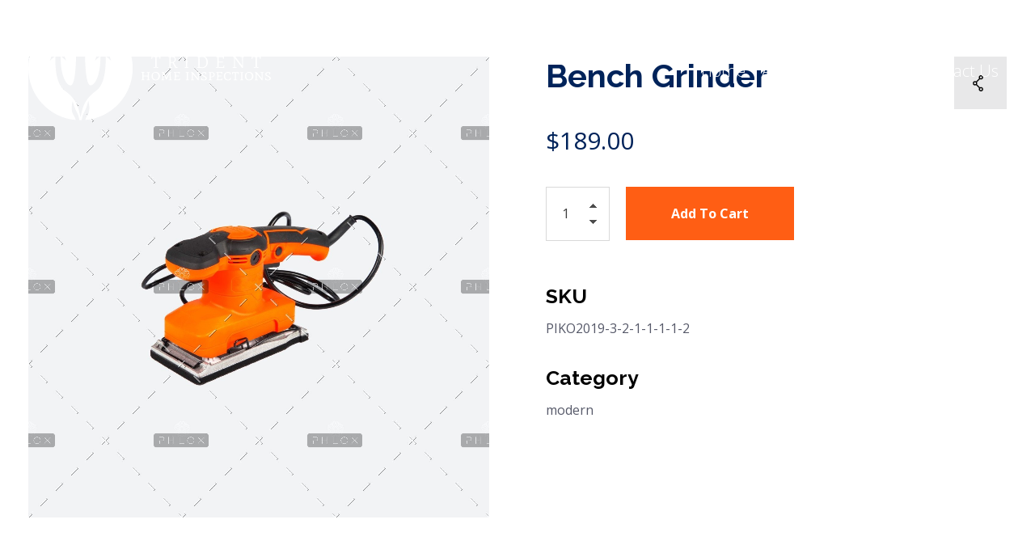

--- FILE ---
content_type: text/html; charset=UTF-8
request_url: https://tridentinspected.com/product/bench-grinder/
body_size: 23526
content:
<!DOCTYPE html>
<!--[if IE 9 ]>   <html class="no-js oldie ie9 ie" lang="en-US" > <![endif]-->
<!--[if (gt IE 9)|!(IE)]><!--> <html class="no-js" lang="en-US" > <!--<![endif]-->
<head>
        <meta charset="UTF-8" >
        <meta http-equiv="X-UA-Compatible" content="IE=edge">
        <!-- devices setting -->
        <meta name="viewport"   content="initial-scale=1,user-scalable=no,width=device-width">

<!-- outputs by wp_head -->
<meta name='robots' content='index, follow, max-image-preview:large, max-snippet:-1, max-video-preview:-1' />

	<!-- This site is optimized with the Yoast SEO plugin v20.4 - https://yoast.com/wordpress/plugins/seo/ -->
	<title>Bench Grinder - Trident Home Inspection Services</title>
	<link rel="canonical" href="https://tridentinspected.com/product/bench-grinder/" />
	<meta property="og:locale" content="en_US" />
	<meta property="og:type" content="article" />
	<meta property="og:title" content="Bench Grinder - Trident Home Inspection Services" />
	<meta property="og:description" content="One morning, when Gregor Samsa woke from troubled dreams, he found himself transformed in his bed into a horrible vermin. He lay on his armour-like back, and if he lifted his head a little he could see his brown belly, slightly domed and divided by arches into stiff sections. The bedding was hardly able to [&hellip;]" />
	<meta property="og:url" content="https://tridentinspected.com/product/bench-grinder/" />
	<meta property="og:site_name" content="Trident Home Inspection Services" />
	<meta property="article:modified_time" content="2024-03-23T08:38:03+00:00" />
	<meta property="og:image" content="https://tridentinspected.com/wp-content/uploads/2019/12/Group-348.jpg" />
	<meta property="og:image:width" content="1500" />
	<meta property="og:image:height" content="1500" />
	<meta property="og:image:type" content="image/jpeg" />
	<meta name="twitter:card" content="summary_large_image" />
	<meta name="twitter:label1" content="Est. reading time" />
	<meta name="twitter:data1" content="1 minute" />
	<script type="application/ld+json" class="yoast-schema-graph">{"@context":"https://schema.org","@graph":[{"@type":"WebPage","@id":"https://tridentinspected.com/product/bench-grinder/","url":"https://tridentinspected.com/product/bench-grinder/","name":"Bench Grinder - Trident Home Inspection Services","isPartOf":{"@id":"https://tridentinspected.com/#website"},"primaryImageOfPage":{"@id":"https://tridentinspected.com/product/bench-grinder/#primaryimage"},"image":{"@id":"https://tridentinspected.com/product/bench-grinder/#primaryimage"},"thumbnailUrl":"https://tridentinspected.com/wp-content/uploads/2019/12/Group-348.jpg","datePublished":"2019-12-23T12:43:19+00:00","dateModified":"2024-03-23T08:38:03+00:00","breadcrumb":{"@id":"https://tridentinspected.com/product/bench-grinder/#breadcrumb"},"inLanguage":"en-US","potentialAction":[{"@type":"ReadAction","target":["https://tridentinspected.com/product/bench-grinder/"]}]},{"@type":"ImageObject","inLanguage":"en-US","@id":"https://tridentinspected.com/product/bench-grinder/#primaryimage","url":"https://tridentinspected.com/wp-content/uploads/2019/12/Group-348.jpg","contentUrl":"https://tridentinspected.com/wp-content/uploads/2019/12/Group-348.jpg","width":1500,"height":1500},{"@type":"BreadcrumbList","@id":"https://tridentinspected.com/product/bench-grinder/#breadcrumb","itemListElement":[{"@type":"ListItem","position":1,"name":"Home","item":"https://tridentinspected.com/"},{"@type":"ListItem","position":2,"name":"Products","item":"https://tridentinspected.com/shop/"},{"@type":"ListItem","position":3,"name":"Bench Grinder"}]},{"@type":"WebSite","@id":"https://tridentinspected.com/#website","url":"https://tridentinspected.com/","name":"Trident Home Inspection Services","description":"","publisher":{"@id":"https://tridentinspected.com/#organization"},"potentialAction":[{"@type":"SearchAction","target":{"@type":"EntryPoint","urlTemplate":"https://tridentinspected.com/?s={search_term_string}"},"query-input":"required name=search_term_string"}],"inLanguage":"en-US"},{"@type":"Organization","@id":"https://tridentinspected.com/#organization","name":"Trident Home Inspections, LLC","url":"https://tridentinspected.com/","logo":{"@type":"ImageObject","inLanguage":"en-US","@id":"https://tridentinspected.com/#/schema/logo/image/","url":"https://tridentinspected.com/wp-content/uploads/2021/06/Trident-Home-Inspections-01.png","contentUrl":"https://tridentinspected.com/wp-content/uploads/2021/06/Trident-Home-Inspections-01.png","width":1116,"height":1220,"caption":"Trident Home Inspections, LLC"},"image":{"@id":"https://tridentinspected.com/#/schema/logo/image/"}}]}</script>
	<!-- / Yoast SEO plugin. -->


<link rel='dns-prefetch' href='//fonts.googleapis.com' />
<link rel="alternate" type="application/rss+xml" title="Trident Home Inspection Services &raquo; Feed" href="https://tridentinspected.com/feed/" />
<link rel="alternate" type="application/rss+xml" title="Trident Home Inspection Services &raquo; Comments Feed" href="https://tridentinspected.com/comments/feed/" />
<link rel="alternate" type="application/rss+xml" title="Trident Home Inspection Services &raquo; Bench Grinder Comments Feed" href="https://tridentinspected.com/product/bench-grinder/feed/" />
<script type="text/javascript">
/* <![CDATA[ */
window._wpemojiSettings = {"baseUrl":"https:\/\/s.w.org\/images\/core\/emoji\/15.0.3\/72x72\/","ext":".png","svgUrl":"https:\/\/s.w.org\/images\/core\/emoji\/15.0.3\/svg\/","svgExt":".svg","source":{"concatemoji":"https:\/\/tridentinspected.com\/wp-includes\/js\/wp-emoji-release.min.js?ver=6.5.5"}};
/*! This file is auto-generated */
!function(i,n){var o,s,e;function c(e){try{var t={supportTests:e,timestamp:(new Date).valueOf()};sessionStorage.setItem(o,JSON.stringify(t))}catch(e){}}function p(e,t,n){e.clearRect(0,0,e.canvas.width,e.canvas.height),e.fillText(t,0,0);var t=new Uint32Array(e.getImageData(0,0,e.canvas.width,e.canvas.height).data),r=(e.clearRect(0,0,e.canvas.width,e.canvas.height),e.fillText(n,0,0),new Uint32Array(e.getImageData(0,0,e.canvas.width,e.canvas.height).data));return t.every(function(e,t){return e===r[t]})}function u(e,t,n){switch(t){case"flag":return n(e,"\ud83c\udff3\ufe0f\u200d\u26a7\ufe0f","\ud83c\udff3\ufe0f\u200b\u26a7\ufe0f")?!1:!n(e,"\ud83c\uddfa\ud83c\uddf3","\ud83c\uddfa\u200b\ud83c\uddf3")&&!n(e,"\ud83c\udff4\udb40\udc67\udb40\udc62\udb40\udc65\udb40\udc6e\udb40\udc67\udb40\udc7f","\ud83c\udff4\u200b\udb40\udc67\u200b\udb40\udc62\u200b\udb40\udc65\u200b\udb40\udc6e\u200b\udb40\udc67\u200b\udb40\udc7f");case"emoji":return!n(e,"\ud83d\udc26\u200d\u2b1b","\ud83d\udc26\u200b\u2b1b")}return!1}function f(e,t,n){var r="undefined"!=typeof WorkerGlobalScope&&self instanceof WorkerGlobalScope?new OffscreenCanvas(300,150):i.createElement("canvas"),a=r.getContext("2d",{willReadFrequently:!0}),o=(a.textBaseline="top",a.font="600 32px Arial",{});return e.forEach(function(e){o[e]=t(a,e,n)}),o}function t(e){var t=i.createElement("script");t.src=e,t.defer=!0,i.head.appendChild(t)}"undefined"!=typeof Promise&&(o="wpEmojiSettingsSupports",s=["flag","emoji"],n.supports={everything:!0,everythingExceptFlag:!0},e=new Promise(function(e){i.addEventListener("DOMContentLoaded",e,{once:!0})}),new Promise(function(t){var n=function(){try{var e=JSON.parse(sessionStorage.getItem(o));if("object"==typeof e&&"number"==typeof e.timestamp&&(new Date).valueOf()<e.timestamp+604800&&"object"==typeof e.supportTests)return e.supportTests}catch(e){}return null}();if(!n){if("undefined"!=typeof Worker&&"undefined"!=typeof OffscreenCanvas&&"undefined"!=typeof URL&&URL.createObjectURL&&"undefined"!=typeof Blob)try{var e="postMessage("+f.toString()+"("+[JSON.stringify(s),u.toString(),p.toString()].join(",")+"));",r=new Blob([e],{type:"text/javascript"}),a=new Worker(URL.createObjectURL(r),{name:"wpTestEmojiSupports"});return void(a.onmessage=function(e){c(n=e.data),a.terminate(),t(n)})}catch(e){}c(n=f(s,u,p))}t(n)}).then(function(e){for(var t in e)n.supports[t]=e[t],n.supports.everything=n.supports.everything&&n.supports[t],"flag"!==t&&(n.supports.everythingExceptFlag=n.supports.everythingExceptFlag&&n.supports[t]);n.supports.everythingExceptFlag=n.supports.everythingExceptFlag&&!n.supports.flag,n.DOMReady=!1,n.readyCallback=function(){n.DOMReady=!0}}).then(function(){return e}).then(function(){var e;n.supports.everything||(n.readyCallback(),(e=n.source||{}).concatemoji?t(e.concatemoji):e.wpemoji&&e.twemoji&&(t(e.twemoji),t(e.wpemoji)))}))}((window,document),window._wpemojiSettings);
/* ]]> */
</script>
<link rel='stylesheet' id='bdt-uikit-css' href='https://tridentinspected.com/wp-content/plugins/bdthemes-element-pack/assets/css/bdt-uikit.css?ver=3.7.2' type='text/css' media='all' />
<link rel='stylesheet' id='element-pack-site-css' href='https://tridentinspected.com/wp-content/plugins/bdthemes-element-pack/assets/css/element-pack-site.css?ver=5.15.1' type='text/css' media='all' />
<style id='wp-emoji-styles-inline-css' type='text/css'>

	img.wp-smiley, img.emoji {
		display: inline !important;
		border: none !important;
		box-shadow: none !important;
		height: 1em !important;
		width: 1em !important;
		margin: 0 0.07em !important;
		vertical-align: -0.1em !important;
		background: none !important;
		padding: 0 !important;
	}
</style>
<link rel='stylesheet' id='wp-block-library-css' href='https://tridentinspected.com/wp-includes/css/dist/block-library/style.min.css?ver=6.5.5' type='text/css' media='all' />
<link rel='stylesheet' id='wc-blocks-vendors-style-css' href='https://tridentinspected.com/wp-content/plugins/woocommerce/packages/woocommerce-blocks/build/wc-blocks-vendors-style.css?ver=6.7.3' type='text/css' media='all' />
<link rel='stylesheet' id='wc-blocks-style-css' href='https://tridentinspected.com/wp-content/plugins/woocommerce/packages/woocommerce-blocks/build/wc-blocks-style.css?ver=6.7.3' type='text/css' media='all' />
<style id='classic-theme-styles-inline-css' type='text/css'>
/*! This file is auto-generated */
.wp-block-button__link{color:#fff;background-color:#32373c;border-radius:9999px;box-shadow:none;text-decoration:none;padding:calc(.667em + 2px) calc(1.333em + 2px);font-size:1.125em}.wp-block-file__button{background:#32373c;color:#fff;text-decoration:none}
</style>
<style id='global-styles-inline-css' type='text/css'>
body{--wp--preset--color--black: #000000;--wp--preset--color--cyan-bluish-gray: #abb8c3;--wp--preset--color--white: #ffffff;--wp--preset--color--pale-pink: #f78da7;--wp--preset--color--vivid-red: #cf2e2e;--wp--preset--color--luminous-vivid-orange: #ff6900;--wp--preset--color--luminous-vivid-amber: #fcb900;--wp--preset--color--light-green-cyan: #7bdcb5;--wp--preset--color--vivid-green-cyan: #00d084;--wp--preset--color--pale-cyan-blue: #8ed1fc;--wp--preset--color--vivid-cyan-blue: #0693e3;--wp--preset--color--vivid-purple: #9b51e0;--wp--preset--gradient--vivid-cyan-blue-to-vivid-purple: linear-gradient(135deg,rgba(6,147,227,1) 0%,rgb(155,81,224) 100%);--wp--preset--gradient--light-green-cyan-to-vivid-green-cyan: linear-gradient(135deg,rgb(122,220,180) 0%,rgb(0,208,130) 100%);--wp--preset--gradient--luminous-vivid-amber-to-luminous-vivid-orange: linear-gradient(135deg,rgba(252,185,0,1) 0%,rgba(255,105,0,1) 100%);--wp--preset--gradient--luminous-vivid-orange-to-vivid-red: linear-gradient(135deg,rgba(255,105,0,1) 0%,rgb(207,46,46) 100%);--wp--preset--gradient--very-light-gray-to-cyan-bluish-gray: linear-gradient(135deg,rgb(238,238,238) 0%,rgb(169,184,195) 100%);--wp--preset--gradient--cool-to-warm-spectrum: linear-gradient(135deg,rgb(74,234,220) 0%,rgb(151,120,209) 20%,rgb(207,42,186) 40%,rgb(238,44,130) 60%,rgb(251,105,98) 80%,rgb(254,248,76) 100%);--wp--preset--gradient--blush-light-purple: linear-gradient(135deg,rgb(255,206,236) 0%,rgb(152,150,240) 100%);--wp--preset--gradient--blush-bordeaux: linear-gradient(135deg,rgb(254,205,165) 0%,rgb(254,45,45) 50%,rgb(107,0,62) 100%);--wp--preset--gradient--luminous-dusk: linear-gradient(135deg,rgb(255,203,112) 0%,rgb(199,81,192) 50%,rgb(65,88,208) 100%);--wp--preset--gradient--pale-ocean: linear-gradient(135deg,rgb(255,245,203) 0%,rgb(182,227,212) 50%,rgb(51,167,181) 100%);--wp--preset--gradient--electric-grass: linear-gradient(135deg,rgb(202,248,128) 0%,rgb(113,206,126) 100%);--wp--preset--gradient--midnight: linear-gradient(135deg,rgb(2,3,129) 0%,rgb(40,116,252) 100%);--wp--preset--font-size--small: 13px;--wp--preset--font-size--medium: 20px;--wp--preset--font-size--large: 36px;--wp--preset--font-size--x-large: 42px;--wp--preset--spacing--20: 0.44rem;--wp--preset--spacing--30: 0.67rem;--wp--preset--spacing--40: 1rem;--wp--preset--spacing--50: 1.5rem;--wp--preset--spacing--60: 2.25rem;--wp--preset--spacing--70: 3.38rem;--wp--preset--spacing--80: 5.06rem;--wp--preset--shadow--natural: 6px 6px 9px rgba(0, 0, 0, 0.2);--wp--preset--shadow--deep: 12px 12px 50px rgba(0, 0, 0, 0.4);--wp--preset--shadow--sharp: 6px 6px 0px rgba(0, 0, 0, 0.2);--wp--preset--shadow--outlined: 6px 6px 0px -3px rgba(255, 255, 255, 1), 6px 6px rgba(0, 0, 0, 1);--wp--preset--shadow--crisp: 6px 6px 0px rgba(0, 0, 0, 1);}:where(.is-layout-flex){gap: 0.5em;}:where(.is-layout-grid){gap: 0.5em;}body .is-layout-flex{display: flex;}body .is-layout-flex{flex-wrap: wrap;align-items: center;}body .is-layout-flex > *{margin: 0;}body .is-layout-grid{display: grid;}body .is-layout-grid > *{margin: 0;}:where(.wp-block-columns.is-layout-flex){gap: 2em;}:where(.wp-block-columns.is-layout-grid){gap: 2em;}:where(.wp-block-post-template.is-layout-flex){gap: 1.25em;}:where(.wp-block-post-template.is-layout-grid){gap: 1.25em;}.has-black-color{color: var(--wp--preset--color--black) !important;}.has-cyan-bluish-gray-color{color: var(--wp--preset--color--cyan-bluish-gray) !important;}.has-white-color{color: var(--wp--preset--color--white) !important;}.has-pale-pink-color{color: var(--wp--preset--color--pale-pink) !important;}.has-vivid-red-color{color: var(--wp--preset--color--vivid-red) !important;}.has-luminous-vivid-orange-color{color: var(--wp--preset--color--luminous-vivid-orange) !important;}.has-luminous-vivid-amber-color{color: var(--wp--preset--color--luminous-vivid-amber) !important;}.has-light-green-cyan-color{color: var(--wp--preset--color--light-green-cyan) !important;}.has-vivid-green-cyan-color{color: var(--wp--preset--color--vivid-green-cyan) !important;}.has-pale-cyan-blue-color{color: var(--wp--preset--color--pale-cyan-blue) !important;}.has-vivid-cyan-blue-color{color: var(--wp--preset--color--vivid-cyan-blue) !important;}.has-vivid-purple-color{color: var(--wp--preset--color--vivid-purple) !important;}.has-black-background-color{background-color: var(--wp--preset--color--black) !important;}.has-cyan-bluish-gray-background-color{background-color: var(--wp--preset--color--cyan-bluish-gray) !important;}.has-white-background-color{background-color: var(--wp--preset--color--white) !important;}.has-pale-pink-background-color{background-color: var(--wp--preset--color--pale-pink) !important;}.has-vivid-red-background-color{background-color: var(--wp--preset--color--vivid-red) !important;}.has-luminous-vivid-orange-background-color{background-color: var(--wp--preset--color--luminous-vivid-orange) !important;}.has-luminous-vivid-amber-background-color{background-color: var(--wp--preset--color--luminous-vivid-amber) !important;}.has-light-green-cyan-background-color{background-color: var(--wp--preset--color--light-green-cyan) !important;}.has-vivid-green-cyan-background-color{background-color: var(--wp--preset--color--vivid-green-cyan) !important;}.has-pale-cyan-blue-background-color{background-color: var(--wp--preset--color--pale-cyan-blue) !important;}.has-vivid-cyan-blue-background-color{background-color: var(--wp--preset--color--vivid-cyan-blue) !important;}.has-vivid-purple-background-color{background-color: var(--wp--preset--color--vivid-purple) !important;}.has-black-border-color{border-color: var(--wp--preset--color--black) !important;}.has-cyan-bluish-gray-border-color{border-color: var(--wp--preset--color--cyan-bluish-gray) !important;}.has-white-border-color{border-color: var(--wp--preset--color--white) !important;}.has-pale-pink-border-color{border-color: var(--wp--preset--color--pale-pink) !important;}.has-vivid-red-border-color{border-color: var(--wp--preset--color--vivid-red) !important;}.has-luminous-vivid-orange-border-color{border-color: var(--wp--preset--color--luminous-vivid-orange) !important;}.has-luminous-vivid-amber-border-color{border-color: var(--wp--preset--color--luminous-vivid-amber) !important;}.has-light-green-cyan-border-color{border-color: var(--wp--preset--color--light-green-cyan) !important;}.has-vivid-green-cyan-border-color{border-color: var(--wp--preset--color--vivid-green-cyan) !important;}.has-pale-cyan-blue-border-color{border-color: var(--wp--preset--color--pale-cyan-blue) !important;}.has-vivid-cyan-blue-border-color{border-color: var(--wp--preset--color--vivid-cyan-blue) !important;}.has-vivid-purple-border-color{border-color: var(--wp--preset--color--vivid-purple) !important;}.has-vivid-cyan-blue-to-vivid-purple-gradient-background{background: var(--wp--preset--gradient--vivid-cyan-blue-to-vivid-purple) !important;}.has-light-green-cyan-to-vivid-green-cyan-gradient-background{background: var(--wp--preset--gradient--light-green-cyan-to-vivid-green-cyan) !important;}.has-luminous-vivid-amber-to-luminous-vivid-orange-gradient-background{background: var(--wp--preset--gradient--luminous-vivid-amber-to-luminous-vivid-orange) !important;}.has-luminous-vivid-orange-to-vivid-red-gradient-background{background: var(--wp--preset--gradient--luminous-vivid-orange-to-vivid-red) !important;}.has-very-light-gray-to-cyan-bluish-gray-gradient-background{background: var(--wp--preset--gradient--very-light-gray-to-cyan-bluish-gray) !important;}.has-cool-to-warm-spectrum-gradient-background{background: var(--wp--preset--gradient--cool-to-warm-spectrum) !important;}.has-blush-light-purple-gradient-background{background: var(--wp--preset--gradient--blush-light-purple) !important;}.has-blush-bordeaux-gradient-background{background: var(--wp--preset--gradient--blush-bordeaux) !important;}.has-luminous-dusk-gradient-background{background: var(--wp--preset--gradient--luminous-dusk) !important;}.has-pale-ocean-gradient-background{background: var(--wp--preset--gradient--pale-ocean) !important;}.has-electric-grass-gradient-background{background: var(--wp--preset--gradient--electric-grass) !important;}.has-midnight-gradient-background{background: var(--wp--preset--gradient--midnight) !important;}.has-small-font-size{font-size: var(--wp--preset--font-size--small) !important;}.has-medium-font-size{font-size: var(--wp--preset--font-size--medium) !important;}.has-large-font-size{font-size: var(--wp--preset--font-size--large) !important;}.has-x-large-font-size{font-size: var(--wp--preset--font-size--x-large) !important;}
.wp-block-navigation a:where(:not(.wp-element-button)){color: inherit;}
:where(.wp-block-post-template.is-layout-flex){gap: 1.25em;}:where(.wp-block-post-template.is-layout-grid){gap: 1.25em;}
:where(.wp-block-columns.is-layout-flex){gap: 2em;}:where(.wp-block-columns.is-layout-grid){gap: 2em;}
.wp-block-pullquote{font-size: 1.5em;line-height: 1.6;}
</style>
<link rel='stylesheet' id='auxin-news-main-css' href='https://tridentinspected.com/wp-content/themes/phlox-pro/css/news.css?ver=1.5.6' type='text/css' media='all' />
<style id='woocommerce-inline-inline-css' type='text/css'>
.woocommerce form .form-row .required { visibility: visible; }
</style>
<link rel='stylesheet' id='auxin-base-css' href='https://tridentinspected.com/wp-content/themes/phlox-pro/css/base.css?ver=5.7.3' type='text/css' media='all' />
<link rel='stylesheet' id='auxin-main-css' href='https://tridentinspected.com/wp-content/themes/phlox-pro/css/main.css?ver=5.7.3' type='text/css' media='all' />
<link rel='stylesheet' id='auxin-shop-css' href='https://tridentinspected.com/wp-content/themes/phlox-pro/css/shop.css?ver=1.8.6' type='text/css' media='all' />
<link rel='stylesheet' id='contact-form-7-css' href='https://tridentinspected.com/wp-content/plugins/contact-form-7/includes/css/styles.css?ver=5.7.7' type='text/css' media='all' />
<link rel='stylesheet' id='wp-ulike-css' href='https://tridentinspected.com/wp-content/plugins/wp-ulike/assets/css/wp-ulike.min.css?ver=4.5.9' type='text/css' media='all' />
<link rel='stylesheet' id='auxin-front-icon-css' href='https://tridentinspected.com/wp-content/themes/phlox-pro/css/auxin-icon.css?ver=5.7.3' type='text/css' media='all' />
<link rel='stylesheet' id='ms-main-css' href='https://tridentinspected.com/wp-content/plugins/masterslider/public/assets/css/masterslider.main.css?ver=3.6.1' type='text/css' media='all' />
<link rel='stylesheet' id='ms-custom-css' href='https://tridentinspected.com/wp-content/uploads/masterslider/custom.css?ver=1.4' type='text/css' media='all' />
<link rel='stylesheet' id='auxin-fonts-google-css' href='//fonts.googleapis.com/css?family=Open+Sans%3A300%2C300italic%2Cregular%2Citalic%2C600%2C600italic%2C700%2C700italic%2C800%2C800italic%7CRaleway%3A100%2C100italic%2C200%2C200italic%2C300%2C300italic%2Cregular%2Citalic%2C500%2C500italic%2C600%2C600italic%2C700%2C700italic%2C800%2C800italic%2C900%2C900italic%7CPoppins%3A100%2C100italic%2C200%2C200italic%2C300%2C300italic%2Cregular%2Citalic%2C500%2C500italic%2C600%2C600italic%2C700%2C700italic%2C800%2C800italic%2C900%2C900italic&#038;ver=7.7' type='text/css' media='all' />
<link rel='stylesheet' id='auxin-custom-css' href='https://tridentinspected.com/wp-content/uploads/phlox-pro/custom.css?ver=7.7' type='text/css' media='all' />
<link rel='stylesheet' id='auxin-go-pricing-css' href='https://tridentinspected.com/wp-content/themes/phlox-pro/css/go-pricing.css?ver=5.7.3' type='text/css' media='all' />
<link rel='stylesheet' id='auxin-portfolio-css' href='https://tridentinspected.com/wp-content/themes/phlox-pro/css/portfolio.css?ver=2.2.6' type='text/css' media='all' />
<link rel='stylesheet' id='auxin-elementor-base-css' href='https://tridentinspected.com/wp-content/themes/phlox-pro/css/other/elementor.css?ver=5.7.3' type='text/css' media='all' />
<link rel='stylesheet' id='elementor-frontend-css' href='https://tridentinspected.com/wp-content/plugins/elementor/assets/css/frontend.min.css?ver=3.16.6' type='text/css' media='all' />
<link rel='stylesheet' id='elementor-post-240-css' href='https://tridentinspected.com/wp-content/uploads/elementor/css/post-240.css?ver=1629143423' type='text/css' media='all' />
<link rel='stylesheet' id='elementor-post-239-css' href='https://tridentinspected.com/wp-content/uploads/elementor/css/post-239.css?ver=1629143424' type='text/css' media='all' />
<link rel='stylesheet' id='google-fonts-1-css' href='https://fonts.googleapis.com/css?family=Open+Sans%3A100%2C100italic%2C200%2C200italic%2C300%2C300italic%2C400%2C400italic%2C500%2C500italic%2C600%2C600italic%2C700%2C700italic%2C800%2C800italic%2C900%2C900italic&#038;display=auto&#038;ver=6.5.5' type='text/css' media='all' />
<link rel="preconnect" href="https://fonts.gstatic.com/" crossorigin><script type="text/javascript" src="https://tridentinspected.com/wp-includes/js/jquery/jquery.min.js?ver=3.7.1" id="jquery-core-js"></script>
<script type="text/javascript" src="https://tridentinspected.com/wp-includes/js/jquery/jquery-migrate.min.js?ver=3.4.1" id="jquery-migrate-js"></script>
<script type="text/javascript" src="https://tridentinspected.com/wp-content/plugins/auxin-pro-tools/admin/assets/js/elementor/widgets.js?ver=1.7.4" id="auxin-elementor-pro-widgets-js"></script>
<script type="text/javascript" src="https://tridentinspected.com/wp-content/plugins/masterslider/includes/modules/elementor/assets/js/elementor-widgets.js?ver=3.6.1" id="masterslider-elementor-widgets-js"></script>
<script type="text/javascript" id="auxin-modernizr-js-extra">
/* <![CDATA[ */
var auxin = {"ajax_url":"https:\/\/tridentinspected.com\/wp-admin\/admin-ajax.php","is_rtl":"","is_reponsive":"1","is_framed":"","frame_width":"20","wpml_lang":"en","uploadbaseurl":"https:\/\/tridentinspected.com\/wp-content\/uploads"};
/* ]]> */
</script>
<script type="text/javascript" id="auxin-modernizr-js-before">
/* <![CDATA[ */
/* < ![CDATA[ */
function auxinNS(n){for(var e=n.split("."),a=window,i="",r=e.length,t=0;r>t;t++)"window"!=e[t]&&(i=e[t],a[i]=a[i]||{},a=a[i]);return a;}
/* ]]]]><![CDATA[> */
/* ]]> */
</script>
<script type="text/javascript" src="https://tridentinspected.com/wp-content/themes/phlox-pro/js/solo/modernizr-custom.min.js?ver=5.7.3" id="auxin-modernizr-js"></script>
<link rel="https://api.w.org/" href="https://tridentinspected.com/wp-json/" /><link rel="alternate" type="application/json" href="https://tridentinspected.com/wp-json/wp/v2/product/244" /><link rel="EditURI" type="application/rsd+xml" title="RSD" href="https://tridentinspected.com/xmlrpc.php?rsd" />
<meta name="generator" content="WordPress 6.5.5" />
<meta name="generator" content="WooCommerce 6.2.2" />
<link rel='shortlink' href='https://tridentinspected.com/?p=244' />
<link rel="alternate" type="application/json+oembed" href="https://tridentinspected.com/wp-json/oembed/1.0/embed?url=https%3A%2F%2Ftridentinspected.com%2Fproduct%2Fbench-grinder%2F" />
<link rel="alternate" type="text/xml+oembed" href="https://tridentinspected.com/wp-json/oembed/1.0/embed?url=https%3A%2F%2Ftridentinspected.com%2Fproduct%2Fbench-grinder%2F&#038;format=xml" />
    <meta name="title"       content="Bench Grinder" />
    <meta name="description" content="One morning, when Gregor Samsa woke from troubled dreams, he found himself transformed in his bed into a horrible vermin. He lay on his armour-like back, and if he lifted his head a little he could see his brown belly, slightly domed and divided by arches into stiff sections. The bedding was hardly able to [&hellip;]" />
        <link rel="image_src"    href="https://tridentinspected.com/wp-content/uploads/2019/12/Group-348-90x90.jpg" />
    <script>var ms_grabbing_curosr='https://tridentinspected.com/wp-content/plugins/masterslider/public/assets/css/common/grabbing.cur',ms_grab_curosr='https://tridentinspected.com/wp-content/plugins/masterslider/public/assets/css/common/grab.cur';</script>
<meta name="generator" content="MasterSlider 3.6.1 - Responsive Touch Image Slider" />
<!-- Chrome, Firefox OS and Opera -->
<meta name="theme-color" content="var(--e-global-color-primary)" />
<!-- Windows Phone -->
<meta name="msapplication-navbutton-color" content="var(--e-global-color-primary)" />
<!-- iOS Safari -->
<meta name="apple-mobile-web-app-capable" content="yes">
<meta name="apple-mobile-web-app-status-bar-style" content="black-translucent">

	<noscript><style>.woocommerce-product-gallery{ opacity: 1 !important; }</style></noscript>
	<meta name="generator" content="Elementor 3.16.6; features: e_dom_optimization, e_optimized_assets_loading, additional_custom_breakpoints; settings: css_print_method-external, google_font-enabled, font_display-auto">
<style type="text/css">.recentcomments a{display:inline !important;padding:0 !important;margin:0 !important;}</style>		<style type="text/css" id="wp-custom-css">
			/*-- Portfolio - Single Page --*/
.single-portfolio .aux-related-container {
	padding-right: 0 !important;
}


/*--- Media ---*/
.single-portfolio .aux-hover-active:hover .aux-frame-mask-plain {
	transform: none;
}

.single-portfolio .aux-hover-scale-circle-plus .aux-symbol-plus::after, .aux-hover-scale-circle-plus2 .aux-symbol-plus::after, .aux-hover-scale-circle-plus .aux-symbol-plus::before, .aux-hover-scale-circle-plus2 .aux-symbol-plus::before {
   height: 2px;
   width: 60%;
   background-color: #FFF;
}

.single-portfolio .aux-hover-scale-circle-plus .aux-symbol-circle, .aux-hover-scale-circle-plus2 .aux-symbol-circle {
  width: 76px;
  height: 76px;
  background-color: var( --e-global-color-secondary );
	border: none;
	border-radius: 0;
}

.single-portfolio .aux-symbol-circle {
    top: auto;
    left: auto;
    bottom: 0;
    right: 0;
}

.single-portfolio .aux-symbol-plus {
    top: auto;
    left: auto;
    bottom: 35px;
    right: 41px;
    margin: 0;
}

@media only screen and (max-width: 1024px) {
    .single-portfolio .aux-symbol-plus {
        bottom: 16px;
        right: 25px;
}
    .single-portfolio .aux-hover-scale-circle-plus .aux-symbol-circle, .aux-hover-scale-circle-plus2 .aux-symbol-circle {
    width: 60px;
    height: 60px;
    }

		.single-portfolio .entry-main {
	padding: 0 !important;
		}
}


/*--- Share Button ---*/

.single-portfolio .entry-actions .aux-text {
	display: none;
}

.single-portfolio .entry-actions {
	border: none !important;
	padding: 15px 20px!important;
	background-color: var(--e-global-color-9297b68);
	position: absolute;
	top: -115px;
	right: 0;
}

/*--- Meta-data */
.single-portfolio .entry-side {
	margin-top: 115px;
}

.single-portfolio .entry-meta-data-container {
	padding-bottom: 80px;
}

.single-portfolio .entry-meta-data dl dd {
	margin-bottom: 25px;
}

/*--- Images ---*/
.single-portfolio .entry-media, .single-portfolio .entry-content img, .single-portfolio .entry-content p {
	margin: 0;
}

/*--- Post Info - Top ---*/
.single-post .entry-info {
	display: flex;
	margin-bottom: 45px;
}

.single-post .entry-info .wpulike {
	display: none !important;
}

.single-post .entry-info .entry-author {
	flex-direction: row;
	order: 2;
	padding-left: 60px;
}

.single-post .entry-info .entry-edit {
	padding-right: 60px;
}

.single-post .entry-info .entry-edit::before {
	display: none !important;
}

.single-post .entry-info .entry-author .meta-sep {
	padding-right: 15px;
}

.single-post .entry-info .entry-author::before {
	display: none !important;
}

.single-post .entry-info .entry-tax {
	flex-direction: row-reverse;
	display: inline-flex !important;
	order: 1;
}

.single-post .entry-info .entry-tax a::before {
	content: ',';
	color: #7d7d7d;
	padding-right: 15px;
	padding-left: 15px;
}

.single-post .entry-info a:last-child::before {
	display: none !important;
}

.single-post .entry-info .entry-tax a::after, .single-post .entry-info .entry-tax::before {
	display: none !important;
}

.single-post .entry-info .entry-date {
	order: 3;
	padding-left: 60px;
}

.single-post .entry-info .entry-date::before {
	content: 'Release Date';
	padding-right: 15px;
}

.single-post .entry-info .entry-date time {
	font-family: 'Raleway';
  color: var(--e-global-color-primary);
  font-size: 14px;
  font-weight: bold;
  line-height: 16px;
  letter-spacing: 0px;
	text-transform: none;
} 

.single-post .entry-info .entry-tax::after {
	content: 'Category';
	padding-right: 15px;
}

.single-post .entry-meta {
	border: none !important;
	padding: 0 !important;
}

.single-post .aux-single-post-share {
	display: inline-flex;
}

/*--- Meta ---*/
.single-post .entry-meta .entry-tax span {
	margin-right: 20px;
}

.single-post .entry-meta .entry-tax a {
	padding-right: 10px;
	padding-left: 10px;
	text-transform: capitalize;
	text-decoration: none !important;
}

.single-post .entry-meta .entry-tax a:hover {
	color: var( --e-global-color-secondary ) !important;
}

/*--- Comments ---*/
.single-post .comments-title {
	margin-bottom: 65px;
}

.single-post .aux-commentlist > li {
	margin-bottom: 0;
}

.single-post .comment-notes {
	margin-bottom: 125px;
}

.single-post .comment  {
	background-color: var( --e-global-color-accent );
	padding: 45px 45px 45px 48px;
	min-height: 232px;
}

.single-post .comment-body p {
	padding-left: 88px;
	padding-top: 3px;
}

.single-post .avatar {
	border: none;
	margin-right: 43px;
}

.single-post .fn {
	display: inline !important;
}

.single-post time {
	display: inline;
	float: right;
	text-transform: uppercase;
}

.single-post .aux-commentlist .comment .comment-edit-link {
	right: 10px;
}

.single-post .comment-reply-nav {
	position: absolute;
	left: 0;
	bottom: 23px;
	margin-left: 0 !important;
}

.single-post .comment .comment-reply-nav a {
	color: transparent;
}

/*--- Reply Icon ---*/
.single-post .comment .comment-reply-nav a:before{
	content: '';
  background-image: url("data:image/svg+xml,%3Csvg xmlns='http://www.w3.org/2000/svg' id='reply' width='21.67' height='18.628' viewBox='0 0 21.67 18.628'%3E%3Cg id='Group_237' data-name='Group 237'%3E%3Cpath id='Path_109' data-name='Path 109' d='M13.717,41.023H3.239l3.892-3.892-1.2-1.2L0,41.869,5.934,47.8l1.2-1.2L3.239,42.715H13.717a6.268,6.268,0,0,1,6.26,6.26,6.433,6.433,0,0,1-1.51,3.875l-.525.664,1.328,1.049L19.8,53.9a8.1,8.1,0,0,0,1.874-4.924A7.962,7.962,0,0,0,13.717,41.023Z' transform='translate(0 -35.935)' style='&%2310; fill: white;&%2310;'/%3E%3C/g%3E%3C/svg%3E");
	background-color: var( --e-global-color-primary );
	padding: 23px;
  background-size: 21px;
  position: absolute;
  background-repeat: no-repeat;
  background-position: center center;
}

.single-post .comment .wpulike {
	display: none;
}

.single-post .comment-reply-title {
	margin-bottom: 0;
}

.single-post .form-submit {
	width: 100%;
	display: block;
	text-align: right;
}

.single-post .submit {
	background-color: var( --e-global-color-primary ) !important;
	border-radius: 0 !important;
}

.single-post .submit:hover {
	background-color: var( --e-global-color-secondary ) !important;
}

.single-post .aux-modern-form input[type="submit"] {
	padding: 16px 68px !important;
	margin-top: 30px;
	margin-bottom: 160px;
}

.single-post .comment {
	margin-top: 40px;
}

.single-post .children .comment {
   background-color: var( --e-global-color-primary );
}

.single-post .children .comment .fn, .single-post .children .comment .comment-body {
	color: var(--e-global-color-823e46c);
}

.single-post .children .comment .comment-author time a {
	color: rgba(255,255,255,.7);
}

.single-post .children .comment .comment-reply-nav a::before {
	background-color: var( --e-global-color-secondary );
}

.single-post .aux-commentlist.skin-arrow-links .children > li:first-child {
	background: none;
}

.single-post .comment-respond {
	margin-top: 30px !important;
}

/*-- Shop - Single Page --*/

.single-product .summary {
	display: flex;
	flex-flow: column wrap;
}

.single-product .woocommerce-product-rating {
	order: 1;
}
.single-product .entry-title {
	order: 2;
}
.single-product .price {
	order: 3;
}
.single-product .cart {
	order: 4;
}
.single-product .product_meta {
	order: 5;
}

/*--- Share Button ---*/
.single-product .auxshp-sw-wrapper {
	border: none !important;
	background-color: var(--e-global-color-9297b68);
	width: 65px;
	height: 65px;
	position: absolute;
	right: 35px;
}

.single-product .auxicon-share, .single-product .auxshp-sw-wrapper .aux-text {
	opacity: 0;
} 

.single-product .auxshp-share-wrapper:before {
	content: "";
	display: inline-block;
	width: 13px;
	height: 20px;
	position: absolute;
	left: 35%;
	top: 35%;
	background-repeat: no-repeat;
	background-position: center;
 	background-size: contain;
	background-image: url("data:image/svg+xml,%3Csvg xmlns='http://www.w3.org/2000/svg' width='18.861' height='29.741' viewBox='0 0 18.861 29.741'%3E%3Cg id='share' transform='translate(-27.7 -6.6)'%3E%3Cpath id='Path_900' data-name='Path 900' d='M31.677,25.435a4,4,0,0,0,1.976-.539l5.492,5.492a4.01,4.01,0,1,0,1.463-1.463l-5.466-5.492a3.892,3.892,0,0,0,0-3.952l5.466-5.466a4.01,4.01,0,1,0-1.463-1.463l-5.492,5.44a3.908,3.908,0,0,0-1.976-.513,3.977,3.977,0,1,0,0,7.955Zm10.932,5.055a1.9,1.9,0,1,1-1.9,1.9A1.895,1.895,0,0,1,42.609,30.491Zm0-21.838a1.9,1.9,0,1,1-1.9,1.9A1.895,1.895,0,0,1,42.609,8.653ZM31.678,19.559a1.9,1.9,0,1,1-1.9,1.9A1.895,1.895,0,0,1,31.678,19.559Z'/%3E%3C/g%3E%3C/svg%3E");
}

/*--- Stars ---*/
.single-product .stars a::before {
	display: none;
}

.single-product .stars a {
	background-image: url("data:image/svg+xml,%3Csvg version='1.1' id='Capa_1' xmlns='http://www.w3.org/2000/svg' xmlns:xlink='http://www.w3.org/1999/xlink' x='0px' y='0px' viewBox='0 0 49.94 49.94' style='enable-background:new 0 0 49.94 49.94;' xml:space='preserve'%3E%3Cpath fill='%23f2f3f5' d='M48.856,22.73c0.983-0.958,1.33-2.364,0.906-3.671c-0.425-1.307-1.532-2.24-2.892-2.438l-12.092-1.757 c-0.515-0.075-0.96-0.398-1.19-0.865L28.182,3.043c-0.607-1.231-1.839-1.996-3.212-1.996c-1.372,0-2.604,0.765-3.211,1.996 L16.352,14c-0.23,0.467-0.676,0.79-1.191,0.865L3.069,16.622c-1.359,0.197-2.467,1.131-2.892,2.438 c-0.424,1.307-0.077,2.713,0.906,3.671l8.749,8.528c0.373,0.364,0.544,0.888,0.456,1.4L8.224,44.701 c-0.183,1.06,0.095,2.091,0.781,2.904c1.066,1.267,2.927,1.653,4.415,0.871l10.814-5.686c0.452-0.237,1.021-0.235,1.472,0 l10.815,5.686c0.526,0.277,1.087,0.417,1.666,0.417c1.057,0,2.059-0.47,2.748-1.288c0.687-0.813,0.964-1.846,0.781-2.904 l-2.065-12.042c-0.088-0.513,0.083-1.036,0.456-1.4L48.856,22.73z'/%3E%3Cg%3E%3C/g%3E%3Cg%3E%3C/g%3E%3Cg%3E%3C/g%3E%3Cg%3E%3C/g%3E%3Cg%3E%3C/g%3E%3Cg%3E%3C/g%3E%3Cg%3E%3C/g%3E%3Cg%3E%3C/g%3E%3Cg%3E%3C/g%3E%3Cg%3E%3C/g%3E%3Cg%3E%3C/g%3E%3Cg%3E%3C/g%3E%3Cg%3E%3C/g%3E%3Cg%3E%3C/g%3E%3Cg%3E%3C/g%3E%3C/svg%3E%0A");
}

.single-product .stars a:hover {
	background-image: url("data:image/svg+xml,%3Csvg version='1.1' id='Capa_1' xmlns='http://www.w3.org/2000/svg' xmlns:xlink='http://www.w3.org/1999/xlink' x='0px' y='0px' viewBox='0 0 49.94 49.94' style='enable-background:new 0 0 49.94 49.94;' xml:space='preserve'%3E%3Cpath fill='%23FF5E14' d='M48.856,22.73c0.983-0.958,1.33-2.364,0.906-3.671c-0.425-1.307-1.532-2.24-2.892-2.438l-12.092-1.757 c-0.515-0.075-0.96-0.398-1.19-0.865L28.182,3.043c-0.607-1.231-1.839-1.996-3.212-1.996c-1.372,0-2.604,0.765-3.211,1.996 L16.352,14c-0.23,0.467-0.676,0.79-1.191,0.865L3.069,16.622c-1.359,0.197-2.467,1.131-2.892,2.438 c-0.424,1.307-0.077,2.713,0.906,3.671l8.749,8.528c0.373,0.364,0.544,0.888,0.456,1.4L8.224,44.701 c-0.183,1.06,0.095,2.091,0.781,2.904c1.066,1.267,2.927,1.653,4.415,0.871l10.814-5.686c0.452-0.237,1.021-0.235,1.472,0 l10.815,5.686c0.526,0.277,1.087,0.417,1.666,0.417c1.057,0,2.059-0.47,2.748-1.288c0.687-0.813,0.964-1.846,0.781-2.904 l-2.065-12.042c-0.088-0.513,0.083-1.036,0.456-1.4L48.856,22.73z'/%3E%3Cg%3E%3C/g%3E%3Cg%3E%3C/g%3E%3Cg%3E%3C/g%3E%3Cg%3E%3C/g%3E%3Cg%3E%3C/g%3E%3Cg%3E%3C/g%3E%3Cg%3E%3C/g%3E%3Cg%3E%3C/g%3E%3Cg%3E%3C/g%3E%3Cg%3E%3C/g%3E%3Cg%3E%3C/g%3E%3Cg%3E%3C/g%3E%3Cg%3E%3C/g%3E%3Cg%3E%3C/g%3E%3Cg%3E%3C/g%3E%3C/svg%3E%0A");
}

.single-product .aux-rating-box.aux-star-rating::before {
	content:'';
	display: block;
	width: 100px;
	height: 20px;
	background-image: url("data:image/svg+xml,%3Csvg version='1.1' id='Capa_1' xmlns='http://www.w3.org/2000/svg' xmlns:xlink='http://www.w3.org/1999/xlink' x='0px' y='0px' viewBox='0 0 49.94 49.94' style='enable-background:new 0 0 49.94 49.94;' xml:space='preserve'%3E%3Cpath fill='%23f2f3f5' d='M48.856,22.73c0.983-0.958,1.33-2.364,0.906-3.671c-0.425-1.307-1.532-2.24-2.892-2.438l-12.092-1.757 c-0.515-0.075-0.96-0.398-1.19-0.865L28.182,3.043c-0.607-1.231-1.839-1.996-3.212-1.996c-1.372,0-2.604,0.765-3.211,1.996 L16.352,14c-0.23,0.467-0.676,0.79-1.191,0.865L3.069,16.622c-1.359,0.197-2.467,1.131-2.892,2.438 c-0.424,1.307-0.077,2.713,0.906,3.671l8.749,8.528c0.373,0.364,0.544,0.888,0.456,1.4L8.224,44.701 c-0.183,1.06,0.095,2.091,0.781,2.904c1.066,1.267,2.927,1.653,4.415,0.871l10.814-5.686c0.452-0.237,1.021-0.235,1.472,0 l10.815,5.686c0.526,0.277,1.087,0.417,1.666,0.417c1.057,0,2.059-0.47,2.748-1.288c0.687-0.813,0.964-1.846,0.781-2.904 l-2.065-12.042c-0.088-0.513,0.083-1.036,0.456-1.4L48.856,22.73z'/%3E%3Cg%3E%3C/g%3E%3Cg%3E%3C/g%3E%3Cg%3E%3C/g%3E%3Cg%3E%3C/g%3E%3Cg%3E%3C/g%3E%3Cg%3E%3C/g%3E%3Cg%3E%3C/g%3E%3Cg%3E%3C/g%3E%3Cg%3E%3C/g%3E%3Cg%3E%3C/g%3E%3Cg%3E%3C/g%3E%3Cg%3E%3C/g%3E%3Cg%3E%3C/g%3E%3Cg%3E%3C/g%3E%3Cg%3E%3C/g%3E%3C/svg%3E%0A") !important;
}

.single-product .aux-star-rating-avg::before {
	content:'' !important;
	display: block;
	width: 90px;
	height: 20px;
	background-image: url("data:image/svg+xml,%3Csvg version='1.1' id='Capa_1' xmlns='http://www.w3.org/2000/svg' xmlns:xlink='http://www.w3.org/1999/xlink' x='0px' y='0px' viewBox='0 0 49.94 49.94' style='enable-background:new 0 0 49.94 49.94;' xml:space='preserve'%3E%3Cpath fill='%23FF5E14' d='M48.856,22.73c0.983-0.958,1.33-2.364,0.906-3.671c-0.425-1.307-1.532-2.24-2.892-2.438l-12.092-1.757 c-0.515-0.075-0.96-0.398-1.19-0.865L28.182,3.043c-0.607-1.231-1.839-1.996-3.212-1.996c-1.372,0-2.604,0.765-3.211,1.996 L16.352,14c-0.23,0.467-0.676,0.79-1.191,0.865L3.069,16.622c-1.359,0.197-2.467,1.131-2.892,2.438 c-0.424,1.307-0.077,2.713,0.906,3.671l8.749,8.528c0.373,0.364,0.544,0.888,0.456,1.4L8.224,44.701 c-0.183,1.06,0.095,2.091,0.781,2.904c1.066,1.267,2.927,1.653,4.415,0.871l10.814-5.686c0.452-0.237,1.021-0.235,1.472,0 l10.815,5.686c0.526,0.277,1.087,0.417,1.666,0.417c1.057,0,2.059-0.47,2.748-1.288c0.687-0.813,0.964-1.846,0.781-2.904 l-2.065-12.042c-0.088-0.513,0.083-1.036,0.456-1.4L48.856,22.73z'/%3E%3Cg%3E%3C/g%3E%3Cg%3E%3C/g%3E%3Cg%3E%3C/g%3E%3Cg%3E%3C/g%3E%3Cg%3E%3C/g%3E%3Cg%3E%3C/g%3E%3Cg%3E%3C/g%3E%3Cg%3E%3C/g%3E%3Cg%3E%3C/g%3E%3Cg%3E%3C/g%3E%3Cg%3E%3C/g%3E%3Cg%3E%3C/g%3E%3Cg%3E%3C/g%3E%3Cg%3E%3C/g%3E%3Cg%3E%3C/g%3E%3C/svg%3E%0A") !important;
}

.single-product .aux-rating-box {
	margin-right: 10px;
	vertical-align: middle;
}

/*--- Add to Cart Button ---*/
.single-product .cart .auxshp-add-to-cart {
	background-color: var( --e-global-color-secondary );
	padding: 15px 56px;
	text-shadow: none;
}

.single-product .cart .aux-button.aux-black .aux-overlay::after {
    background-color: var( --e-global-color-primary );
}

/*--- Quantity ---*/
.woocommerce-page .quantity {
    border: 1px solid rgba(0, 0, 0, 0.15);
}

.single-product .quantity .input-text {
	font-size: 16px !important;
	font-weight: 400 !important;
}

.single-product .aux-number {
	height: 65px !important;
}

/*--- SKU Label ---*/
.single-product .sku-lable {
	  font-family: 'Raleway' !important;
    color: #000;
    font-size: 25px !important;
    font-weight: bold !important;
    line-height: 35px !important;
}

.single-product .sku-value {
	  font-family: 'Open Sans';
    color: var( --e-global-color-text );
   	font-size: 16px;
    font-weight: 400;
    line-height: 35px;
}

/*--- Price ---*/
.single-product .price .amount {
	color: var( --e-global-color-primary ) !important;
}

.single-product .price {
	margin-top: 20px;
	margin-bottom: 40px;
}

/*--- Reviews & Description ---*/
.single-product .woocommerce-tabs {
	width: 100% !important;
	padding: 0 !important;
}

.single-product .widget-tabs .tabs-content {
	padding-top: 70px;
}

.single-product .woocommerce-tabs .tabs .description_tab, .single-product .woocommerce-tabs .tabs .reviews_tab {
	border: none !important;
}

.single-product .woocommerce-tabs .tabs {
  border-bottom: 4px solid #f8f8f8;
}

.single-product .woocommerce-tabs .tabs .description_tab, .single-product .woocommerce-tabs .tabs .reviews_tab {
	border-bottom: 4px solid #EEE  !important;
	margin-bottom: -2px;
}

.single-product .woocommerce-tabs .tabs .description_tab,  .single-product .woocommerce-tabs .tabs .reviews_tab{
	transition: border-bottom .1s ease;
}

.single-product .woocommerce-tabs .tabs .description_tab.active, .single-product .woocommerce-tabs .tabs .reviews_tab.active {
	border-bottom: 2px solid var( --e-global-color-secondary ) !important ;
	transition-delay: .5s;
	transition: border-bottom .1s ease;
}

.single-product .woocommerce-tabs .tabs .reviews_tab a, .single-product .woocommerce-tabs .tabs .description_tab a {
	background-color: #FFF;
}

.single-product .tabs  a {
	 padding: 20px 40px !important; 
}

.single-product .widget-tabs .tabs-content {
    border: none;
}

.single-product .aux-reviews-number {
	background-color: var( --e-global-color-primary );
}

.single-product .woocommerce-tabs {
	padding-left: 0;
	padding-right: 0;
}

@media only screen and (max-width: 768px) {
	.single-product .tabs  a {
	 padding: 15px 30px !important; 
	}
}

/*---- Reviwes ----*/
.single-product .woocommerce-Reviews .commentlist {
	margin: 0;
}

.single-product .comment-form-rating a {
	color: var( --e-global-color-secondary );
}

.single-product .comment_container {
  background-color: var( --e-global-color-accent );
  border: none !important;
	margin-bottom: 50px;
}

.single-product .woocommerce-Reviews .avatar {
	border-radius: 0;
}

.single-product .comment-form-rating .stars {
	margin-top: 5px !important;
}

.single-product .comment-form-rating {
	margin-top: 5px;
}

.single-product .comment-form-cookies-consent {
	order: 4;
}

/*----- Submit Button -----*/
.aux-modern-form input[type="submit"] {
	float: right;
	border-radius: 0;
	background-color: var( --e-global-color-secondary );
	text-transform: none !important;
}
.single-product .form-submit {
	order: 5;
	margin-top: 20px !important;
}

/*-- Shop --*/
.woocommerce-page .aux-breadcrumbs {
	margin: 0;
	position: absolute;
  right: 0;
  bottom: 50%;
	transform: translateY(-50%);
	display: none;
}

.woocommerce-page .page-title-section .page-header {
	border-bottom: 0;
}

/*--- Results & Sort By ---*/
.woocommerce-page .woocommerce-result-count {
	margin-top: 40px;
}

.woocommerce-page .aux-dropdown-filter {
	float: right !important;
}

.woocommerce-page .woocommerce-ordering {
	border-bottom: 1px solid #484848;
	margin: 0;
}

.woocommerce-page .aux-filter-by {
	font-size: 16px !important;
	font-weight: 400 !important;
	color: #484848 !important;
	line-height: 75px !important;
	text-transform: capitalize !important;
}

.woocommerce-page .woocommerce-ordering .aux-filter-name::after {
	content: "\e1e9";
	font-family: "auxin-front";
	font-size: 18px;
  line-height: 1;
	position: relative;
  top: 5px;
	margin-left: 140px;
}

.woocommerce-page .aux-filters.aux-dropdown-filter li:hover {
    background: var( --e-global-color-secondary );
}

@media only screen and (max-width: 600px) {
	.woocommerce-page .aux-dropdown-filter {
    float: left !important;
		margin-bottom: 20px;
	}
	.woocommerce-page .aux-breadcrumbs {
		display: none;
	}
}

/*--- Products ---*/
@media screen and (min-width: 992px) {
.aux-shop-archive .aux-col {
    margin-top: 50px !important;
	}
}

.aux-shop-archive .products-loop .auxshp-loop-title {
	margin-top: 30px;
	margin-bottom: 10px;
}

.aux-shop-archive .products-loop .price {
	margin-top: 10px;
}

.aux-shop-archive .products-loop .loop-tools-wrapper {
	position: absolute;
  left: 0;
  bottom: 9px;
	margin-top: 0;
	border: none;
	transform: translateX(-100%);
	transition: transform 300ms 0ms ease-out;
}

.aux-shop-archive .products-loop .loop-tools-wrapper .button .aux-ico {
	display: none;
}

.aux-shop-archive .products-loop .loop-tools-wrapper .button {
	padding: 0;
}

.aux-shop-archive .products-loop .price {
	opacity: 1;
	transition: opacity 300ms 300ms ease-out;
}

.aux-shop-archive .products-loop .auxshp-entry-main {
	position: relative;
	overflow: hidden;
}

.aux-shop-archive .products-loop>.type-product > a {
	display: block;	
	position: relative;
}

.aux-shop-archive .products-loop>.type-product > a:after {
	content: '';	
	position: absolute;
  height: 2px;
  width: 0;
  background: var( --e-global-color-secondary );
  bottom: 0;
	transition: all 600ms ease-out;
}

.aux-shop-archive .products-loop>.type-product > a:before{
	content: '+';
  position: absolute;
  right: 37px;
  bottom: 37px;
  background: var( --e-global-color-secondary );
  width: 50px;
  height: 50px;
  opacity: 0;
	transition: all 600ms ease-out;
	font-size: 35px;
	font-weight: 200;
	color: #fff;
	text-align: center;
}
.aux-shop-archive .products-loop>.type-product > a:hover::before {
	box-shadow: 0px 11px 17px #FF5E1466 !important;
  cursor: pointer;
}

.aux-shop-archive .products-loop>.type-product:hover .price {
	opacity: 0;
	transition: opacity 300ms ease-out;
}
.aux-shop-archive .products-loop>.type-product:hover .loop-tools-wrapper {
	transform: none;
	transition: transform 300ms 300ms ease-out;

}
.aux-shop-archive .products-loop>.type-product:hover > a:after {
	width: 75%;
}

.aux-shop-archive .products-loop>.type-product:hover > a:before {
	opacity: 1;
}

/*--- Pagination ---*/
.aux-shop-archive .aux-pagination li.page a, .aux-pagination li.page span, .aux-shop-archive .aux-pagination li.next a.page-numbers, .aux-pagination li.prev a.page-numbers,.aux-shop-archive .aux-pagination li.last a.page-numbers, .aux-shop-archive .aux-pagination li.first a.page-numbers {
	width: 70px;
	height: 70px;
}

.aux-shop-archive .page-numbers {
	border: none !important;
	background-color: var( --e-global-color-accent );
	margin-left: 20px;
	font-size: 16px;
	font-weight: 400;
	color: var( --e-global-color-primary ) !important;
}

.aux-shop-archive .page-numbers:hover {
	background-color: var( --e-global-color-secondary ) !important;
	color: #FFF !important;
}

.aux-shop-archive .page-numbers {
	padding-top: 18px !important;
}
.aux-shop-archive .page.active .page-numbers {
	background-color: var( --e-global-color-secondary ) !important;
	color: #FFF !important;
}

.aux-shop-archive .aux-pagination li.next a::after {
	background-position: 0 -607px;
	width: 8px;
	height: 15px;
}

.aux-shop-archive .aux-pagination li.next a::before {
	background-position: -178px -607px;
	width: 8px;
	height: 15px;
}

.aux-shop-archive .aux-pagination li.prev a::after {
	background-position: 0 -560px;
	width: 8px;
	height: 15px;	
}

.aux-shop-archive .aux-pagination li.prev a::before {
	background-position: -178px -560px;
	width: 8px;
	height: 15px;	
}

.aux-shop-archive .aux-primary .content .aux-pagination {
	margin-bottom: 235px;
	margin-top: 90px;
}

/* Related Shop */
@media only screen and (max-width: 768px) {
	.single-product .auxshp-related-products .widget-title {
		font-size: 32px;
	}
}
.related-products.auxshp-no-margin {
	margin-left: 0;
	margin-right: 0;
}
.auxshp-related-products .auxshp-related-items .auxshp-loop-title {
		margin-top: 30px;
    margin-bottom: 10px;
}

.auxshp-related-products .auxshp-related-items .price {
    margin-top: 10px;
		opacity: 1;
    transition: opacity 300ms 300ms ease-out;
}

.auxshp-related-products .auxshp-related-items .loop-tools-wrapper {
	 position: absolute;
	 left: 0;
	 bottom: 9px;
	 margin-top: 0;
	 border: none;
	 transform: translateX(-100%);
	 transition: transform 300ms 0ms ease-out;
}
 .auxshp-related-products .auxshp-related-items .loop-tools-wrapper .button {
	 padding: 0;
}
 .auxshp-related-products .auxshp-related-items .loop-tools-wrapper .button .aux-ico {
	 display: none;
}
 
.auxshp-related-products .auxshp-related-items .auxshp-entry-main {
    position: relative;
    overflow: hidden;
}

.auxshp-related-products .auxshp-related-items .type-product > a {
	 display: block;
	 position: relative;
}
 .auxshp-related-products .auxshp-related-items .type-product > a:after {
	 content: "";
	 position: absolute;
	 height: 2px;
	 width: 0;
	 background: var( --e-global-color-secondary );
	 bottom: 0;
	 transition: all 600ms ease-out;
}
 .auxshp-related-products .auxshp-related-items .type-product > a:before {
	 content: "+";
	 font-size: 35px;
	 font-weight: 200;
	 color: #fff;
	 text-align: center;
	 position: absolute;
	 right: 37px;
	 bottom: 37px;
	 background: var( --e-global-color-secondary );
	 width: 50px;
	 height: 50px;
	 opacity: 0;
	 transition: all 600ms ease-out;
}
 .auxshp-related-products .auxshp-related-items .type-product > a:hover::before {
	 box-shadow: 0px 11px 17px #ff5e14 66 !important;
	 cursor: pointer;
}
 .auxshp-related-products .auxshp-related-items .type-product:hover .price {
	 opacity: 0;
	 transition: opacity 300ms ease-out;
}
 .auxshp-related-products .auxshp-related-items .type-product:hover .loop-tools-wrapper {
	 transform: none;
	 transition: transform 300ms 300ms ease-out;
}
 .auxshp-related-products .auxshp-related-items .type-product:hover > a:after {
	 width: 75%;
}
 .auxshp-related-products .auxshp-related-items .type-product:hover > a:before {
	 opacity: 1;
}		</style>
		<!-- end wp_head -->
</head>


<body class="product-template-default single single-product postid-244 wp-custom-logo theme-phlox-pro auxin-pro woocommerce woocommerce-page woocommerce-no-js auxshp-template-stack _masterslider _msp_version_3.6.1 elementor-default elementor-kit-241 phlox-pro aux-dom-unready aux-full-width aux-resp aux-s-fhd  aux-page-animation aux-page-animation-cover _auxels"  data-page-animation="true" data-page-animation-type="cover" data-framed="">

<div class="aux-page-animation-overlay"></div>
<div id="inner-body">

    <header class="aux-elementor-header aux-overlay-header" id="site-elementor-header" itemscope="itemscope" itemtype="https://schema.org/WPHeader" data-sticky-height="80"  >
        <div class="aux-wrapper">
            <div class="aux-header aux-header-elements-wrapper">
            		<div data-elementor-type="header" data-elementor-id="240" class="elementor elementor-240">
									<section class="elementor-section elementor-top-section elementor-element elementor-element-1de6cae elementor-section-content-middle elementor-section-boxed elementor-section-height-default elementor-section-height-default" data-id="1de6cae" data-element_type="section" data-settings="{&quot;background_background&quot;:&quot;classic&quot;}">
						<div class="elementor-container elementor-column-gap-no">
					<div class="aux-parallax-section elementor-column elementor-col-100 elementor-top-column elementor-element elementor-element-7a1f1fa" data-id="7a1f1fa" data-element_type="column">
			<div class="elementor-widget-wrap elementor-element-populated">
								<div class="elementor-element elementor-element-5717e66 elementor-widget__width-auto aux-appear-watch-animation aux-fade-in-up-1 elementor-widget elementor-widget-aux_logo" data-id="5717e66" data-element_type="widget" data-widget_type="aux_logo.default">
				<div class="elementor-widget-container">
			<div class="aux-widget-logo"><a class="aux-logo-anchor aux-has-logo" title="Trident Home Inspection Services" href="https://tridentinspected.com/"  ><img src="https://tridentinspected.com/wp-content/uploads/2020/03/Trident-Home-Inspections-white-01.svg" class="attachment-full size-full" alt="" decoding="async" /></a><a class="aux-logo-anchor aux-logo-sticky aux-logo-hidden aux-has-logo" title="Trident Home Inspection Services" href="https://tridentinspected.com/"  ><img src="https://tridentinspected.com/wp-content/uploads/2020/03/Trident-Home-Inspections-white-01.svg" class="attachment-full size-full" alt="" decoding="async" /></a><section class="aux-logo-text"><h3 class="site-title"><a href="https://tridentinspected.com/" title="Trident Home Inspection Services">Trident Home Inspection Services</a></h3></section></div>		</div>
				</div>
				<div class="elementor-element elementor-element-62158bd elementor-widget__width-auto elementor-hidden-desktop elementor-hidden-tablet elementor-hidden-phone elementor-widget elementor-widget-aux_modern_search" data-id="62158bd" data-element_type="widget" data-widget_type="aux_modern_search.default">
				<div class="elementor-widget-container">
			<div class="aux-modern-search">        <div class="aux-modern-search-wrapper" >
            <button class="aux-search-submit aux-search-fullscreen" data-target=".aux-search-popup-62158bd" >
                                    <i class="auxicon-search-4 auxicon"></i>
                                <span class="aux-submit-text" ></span>
            </button>
        </div>
            <div class="aux-search-popup aux-search-popup-62158bd">
            <div class="aux-panel-close">
                <div class="aux-close aux-cross-symbol aux-thick-medium"></div>
            </div>
            <div class="aux-search-popup-content">
                        <div class="aux-search-form aux-search-ajax">
                <form action="https://tridentinspected.com/" method="get" >
                <div class="aux-search-input-form">
                    <input type="text" class="aux-search-field" placeholder="" name="s" autocomplete="off" data-post-types="[&quot;post&quot;,&quot;page&quot;,&quot;product&quot;,&quot;portfolio&quot;]" />
                    <input type="hidden" name='post_type' value="post,page,product,portfolio">
                                                                                            <div class="aux-submit-icon-container auxicon-search-4">
                                <input type="submit" class="aux-iconic-search-submit" value="Search" >
                            </div>
                                                            </div>
            </form>
        </div>
                                        <div class="aux-search-ajax-container">
                        <div class="aux-search-ajax-output"></div>
                        <div class="aux-loading-spinner aux-spinner-hide">
                            <div class="aux-loading-loop">
                            <svg class="aux-circle" width="100%" height="100%" viewBox="0 0 42 42">
                                <circle class="aux-stroke-bg" r="20" cx="21" cy="21" fill="none"></circle>
                                <circle class="aux-progress" r="20" cx="21" cy="21" fill="none" transform="rotate(-90 21 21)"></circle>
                            </svg>
                            </div>
                        </div>
                    </div>
                            </div>
        </div>
    </div>		</div>
				</div>
				<div class="elementor-element elementor-element-6d17c99 elementor-widget__width-auto elementor-widget elementor-widget-aux_menu_box" data-id="6d17c99" data-element_type="widget" data-widget_type="aux_menu_box.default">
				<div class="elementor-widget-container">
			<div class="aux-elementor-header-menu aux-nav-menu-element aux-nav-menu-element-6d17c99"><div class="aux-burger-box" data-target-panel="overlay" data-target-content=".elementor-element-6d17c99 .aux-master-menu"><div class="aux-burger aux-lite-small"><span class="mid-line"></span></div></div><!-- start master menu -->
<nav id="master-menu-elementor-6d17c99" class="menu-main-menu-container">

	<ul id="menu-main-menu" class="aux-master-menu aux-no-js aux-skin-classic aux-with-indicator aux-horizontal" data-type="horizontal"  data-switch-type="toggle" data-switch-parent=".elementor-element-6d17c99 .aux-fs-popup .aux-fs-menu" data-switch-width="768"  >
		<!-- start single menu -->
		<li id="menu-item-301" class="a1i0s0 menu-item menu-item-type-post_type menu-item-object-page menu-item-home menu-item-301 aux-menu-depth-0 aux-menu-root-1 aux-menu-item">
			<a href="https://tridentinspected.com/" class="aux-item-content">
				<span class="aux-menu-label">Home</span>
			</a>
		</li>
		<!-- end single menu -->
		<!-- start single menu -->
		<li id="menu-item-305" class="a1i0s0 menu-item menu-item-type-post_type menu-item-object-page menu-item-305 aux-menu-depth-0 aux-menu-root-2 aux-menu-item">
			<a href="https://tridentinspected.com/home-inspectors-about-us/" class="aux-item-content">
				<span class="aux-menu-label">About Us</span>
			</a>
		</li>
		<!-- end single menu -->
		<!-- start single menu -->
		<li id="menu-item-782" class="menu-item menu-item-type-post_type menu-item-object-page menu-item-782 aux-menu-depth-0 aux-menu-root-3 aux-menu-item">
			<a href="https://tridentinspected.com/trident-services/" class="aux-item-content">
				<span class="aux-menu-label">Services</span>
			</a>
		</li>
		<!-- end single menu -->
		<!-- start single menu -->
		<li id="menu-item-306" class="a1i0s0 menu-item menu-item-type-post_type menu-item-object-page menu-item-306 aux-menu-depth-0 aux-menu-root-4 aux-menu-item">
			<a href="https://tridentinspected.com/contact-trident/" class="aux-item-content">
				<span class="aux-menu-label">Contact Us</span>
			</a>
		</li>
		<!-- end single menu -->
	</ul>

</nav>
<!-- end master menu -->
<section class="aux-fs-popup aux-fs-menu-layout-center aux-indicator"><div class="aux-panel-close"><div class="aux-close aux-cross-symbol aux-thick-medium"></div></div><div class="aux-fs-menu" data-menu-title=""></div></section></div><style>@media only screen and (min-width: 769px) { .elementor-element-6d17c99 .aux-burger-box { display: none } }</style>		</div>
				</div>
				<div class="elementor-element elementor-element-b5851a1 elementor-widget__width-auto elementor-widget-tablet__width-auto elementor-hidden-desktop elementor-hidden-tablet elementor-hidden-phone elementor-widget elementor-widget-aux_shopping_cart" data-id="b5851a1" data-element_type="widget" data-widget_type="aux_shopping_cart.default">
				<div class="elementor-widget-container">
			<div class="aux-cart-element-container">
        <div class="aux-cart-wrapper aux-elegant-cart aux-cart-element aux-cart-type-dropdown aux-basket-animation">
            <div class="aux-shopping-basket aux-phone-off aux-action-on-hover">
                    <a class="aux-cart-contents auxicon-basket-2" href="#" title="View your shopping cart">
            <span>0</span>        </a>

                    </div>
            <div id="shopping-basket-burger" class="aux-shopping-basket aux-basket-burger aux-phone-on">
                <a class="aux-cart-contents auxicon-basket-2"
                href="#"
                title="View your shopping cart">
                            </a>
            </div>
                                                <div class="aux-card-dropdown aux-phone-off  aux-modern-dropdown">
                        <div class="aux-card-box aux-empty-cart">
                            <img src="https://tridentinspected.com/wp-content/themes/phlox-pro/auxin/images/other/empty-cart.svg">
                            Cart is empty                        </div>
                    </div>
                                    </div>
        </div>		</div>
				</div>
					</div>
		</div>
							</div>
		</section>
							</div>
		            </div><!-- end of header-elements -->
        </div><!-- end of wrapper -->
    </header><!-- end header -->

	    <main id="main" class="aux-main aux-territory  aux-single aux-boxed-container aux-content-top-margin no-sidebar aux-sidebar-style-border aux-user-entry" >
        <div class="aux-wrapper">
            <div class="aux-container aux-fold">
                <div id="primary" class="aux-primary" >
                    <div class="content" role="main"  >
    
					
			<div class="woocommerce-notices-wrapper"></div>
<div id="product-244" class="auxshp-template-stack aux-template-is-sticky product type-product post-244 status-publish first instock product_cat-modern has-post-thumbnail shipping-taxable purchasable product-type-simple aux-remove-view-cart">
	<div class="auxshp-product-main clearfix">
		<div class="images woocommerce-product-gallery auxshp-lightbox">
    
        <figure class="auxin-attachment woocommerce-product-gallery__image aux-disable-figure-space">
                        <img width="770" src="[data-uri]" class="wp-post-image auxshp-zoom aux-preload aux-1" alt="demo-attachment-2804-Group-348" data-original-width="1500" data-original-height="1500" data-large_image_width="1500" data-large_image_height="1500" data-original-src="https://tridentinspected.com/wp-content/uploads/2019/12/Group-348.jpg" data-src="https://tridentinspected.com/wp-content/uploads/2019/12/Group-348.jpg" srcset="https://tridentinspected.com/wp-content/uploads/2019/12/Group-348-770x770.jpg 770w,https://tridentinspected.com/wp-content/uploads/2019/12/Group-348-770x770.jpg 770w,https://tridentinspected.com/wp-content/uploads/2019/12/Group-348.jpg 1500w" data-original-w="1500" sizes="(max-width:767px) 100vw,(min-width:768px) and (max-width:1025px) 50vw,770px" />        </figure>

    </div>

				<div class="summary entry-summary aux-sticky-position" data-boundry-target=".product .images" data-boundaries="true" data-sticky-move-method="after" data-use-transform="true" data-sticky-margin="0" >

            

			<h2 class="product_title entry-title">Bench Grinder</h2><p class="price"><span class="woocommerce-Price-amount amount"><bdi><span class="woocommerce-Price-currencySymbol">&#36;</span>189.00</bdi></span></p>

	
	<form class="cart" method="post" enctype='multipart/form-data'>
			<div class="quantity">
				<label class="screen-reader-text" for="quantity_69276931b708f">Bench Grinder quantity</label>
		<input
			id="quantity_69276931b708f"
			class="input-text aux-number qty aux-number text"
			data-step="1"
			data-min="1"
			data-max=""
			name="quantity"
			value="1"
			title="Qty"
			size="4"
			placeholder=""
			inputmode="numeric" />
			</div>
	
		<button type="submit" name="add-to-cart" value="244" class="auxshp-add-to-cart single_add_to_cart_button aux-button aux-exlarge aux-black aux-uppercase"><span class="aux-overlay"></span><span class="aux-text">Add to cart </span></button>

			</form>

	

<div class="auxshp-sw-wrapper">
    <div class="auxshp-share-wrapper">
    <div class="aux-share-btn aux-tooltip-socials aux-tooltip-dark aux-socials">
                    <span class="aux-icon auxicon-share"></span>
                <span class="aux-text">Share</span>
    </div>
</div>


</div>

<div class="product_meta">

	        <div class="auxshp-sku-wrapper auxshp-meta-section">
            <span class="sku-lable auxshp-label label-default">SKU</span> 
            <span class="sku-value" itemprop="sku">PIKO2019-3-2-1-1-1-1-2</span>
        </div>
    
        <div class="auxshp-cats-wrapper auxshp-meta-section">
        <span class="auxshp-label label-default auxshp-product-cats posted_in">Category</span><span class="auxshp-meta-terms"><a href="https://tridentinspected.com/product-category/modern/" rel="tag">modern</a></span>    </div>
            
</div>

		</div><!-- .summary -->

			
	</div>
		
	<div class="woocommerce-tabs widget-tabs">
		<div class="widget-inner">
			<ul class="tabs" role="tablist">
									<li class="description_tab">
						<a href="#tab-description">Description</a>
					</li>
									<li class="reviews_tab">
						<a href="#tab-reviews">Reviews <span class="aux-reviews-number">0</span></a>
					</li>
							</ul>
							<ul class="woocommerce-Tabs-panel--description tabs-content panel entry-content" id="tab-description">
					


<p>One morning, when Gregor Samsa woke from troubled dreams, he found himself transformed in his bed into a horrible vermin. He lay on his armour-like back, and if he lifted his head a little he could see his brown belly, slightly domed and divided by arches into stiff sections. The bedding was hardly able to cover it and seemed ready to slide off any moment. His many legs, pitifully thin compared with the size of the rest of him, waved about helplessly as he looked. “What’s happened to me?” he thought. It wasn’t a dream. His room, a proper human room although a little too small</p>
				</ul>
							<ul class="woocommerce-Tabs-panel--reviews tabs-content panel entry-content" id="tab-reviews">
					<div id="reviews" class="woocommerce-Reviews">
	<div id="comments">
		<h2 class="woocommerce-Reviews-title">
			Reviews		</h2>

					<p class="woocommerce-noreviews">There are no reviews yet.</p>
			</div>

			<div id="review_form_wrapper">
			<div id="review_form">
					<div id="respond" class="comment-respond">
		<span id="reply-title" class="comment-reply-title">Be the first to review &ldquo;Bench Grinder&rdquo; <small><a rel="nofollow" id="cancel-comment-reply-link" href="/product/bench-grinder/#respond" style="display:none;">Cancel reply</a></small></span><form action="https://tridentinspected.com/wp-comments-post.php" method="post" id="commentform" class="aux-form-inline-two  aux-modern-form " novalidate><p class="comment-notes"><span id="email-notes">Your email address will not be published.</span> <span class="required-field-message">Required fields are marked <span class="required">*</span></span></p><div class="aux-input-group comment-form-author aux-inline-inputs"><input id="author" name="author" type="text" value="" size="30" aria-required="true" required /><label for="author">Name <span class="required">*</span></label><div class="aux-modern-form-border"></div></div>
<div class="aux-input-group comment-form-email aux-inline-inputs"><input id="email" name="email" type="email" value="" size="30" aria-required="true" required /><label for="email">Email <span class="required">*</span></label><div class="aux-modern-form-border"></div></div>
<p class="comment-form-cookies-consent"><input id="wp-comment-cookies-consent" name="wp-comment-cookies-consent" type="checkbox" value="yes" /> <label for="wp-comment-cookies-consent">Save my name, email, and website in this browser for the next time I comment.</label></p>
<div class="comment-form-rating"><label for="rating">Your rating</label><select name="rating" id="rating" aria-required="true" required>
            <option value="">Rate&hellip;</option>
            <option value="5">Perfect</option>
            <option value="4">Good</option>
            <option value="3">Average</option>
            <option value="2">Not that bad</option>
            <option value="1">Very poor</option>
        </select></div><div class="aux-input-group comment-form-comment"><textarea id="comment" name="comment" cols="45" rows="8" aria-required="true" required></textarea><label for="comment">Your review <span class="required">*</span></label><div class="aux-modern-form-border"></div></div><p class="form-submit"><input name="submit" type="submit" id="submit" class="submit" value="Submit" /> <input type='hidden' name='comment_post_ID' value='244' id='comment_post_ID' />
<input type='hidden' name='comment_parent' id='comment_parent' value='0' />
</p></form>	</div><!-- #respond -->
				</div>
		</div>
	
	<div class="clear"></div>
</div>
				</ul>
								</div>
			</div>


</div><!-- #product-244 -->

<div class="container auxshp-related-products"><section class="widget-container products-loop related-products aux-widget-related-products auxshp-no-margin aux-parent-au9258073b" style="" ><h3 class="widget-title">Related Products</h3><div data-element-id="au9258073b" class="aux-match-height aux-row aux-de-col4 aux-tb-col2 aux-mb-col1 aux-total-3 aux-entry-boxed aux-ajax-view  auxshp-related-items" ><div class="aux-col post-256">
<div class="aux-col product type-product post-256 status-publish instock product_cat-interior product_cat-modern has-post-thumbnail shipping-taxable purchasable product-type-simple aux-remove-view-cart">
	<a href="https://tridentinspected.com/product/angle-grinder-3/" class="woocommerce-LoopProduct-link woocommerce-loop-product__link"><img width="370" height="370" src="https://tridentinspected.com/wp-content/uploads/2019/12/Group-352-370x370.jpg" class="auxshp-product-image auxshp-attachment " alt="demo-attachment-2808-Group-352" data-original-width="600" data-original-height="600" data-original-src="https://tridentinspected.com/wp-content/uploads/2019/12/Group-352.jpg" srcset="https://tridentinspected.com/wp-content/uploads/2019/12/Group-352-150x150.jpg 150w,https://tridentinspected.com/wp-content/uploads/2019/12/Group-352-300x300.jpg 300w,https://tridentinspected.com/wp-content/uploads/2019/12/Group-352-768x768.jpg 768w,https://tridentinspected.com/wp-content/uploads/2019/12/Group-352-1024x1024.jpg 1024w,https://tridentinspected.com/wp-content/uploads/2019/12/Group-352-370x370.jpg 370w" data-ratio="1" data-original-w="1500" sizes="(max-width:479px) 480px,(max-width:767px) 768px,(max-width:1023px) 1024px,370px" /></span></a></a><div class="auxshp-entry-main"><a href="https://tridentinspected.com/product/angle-grinder-3/" class="auxshp-label auxshp-loop-title"><h3 class="auxshp-title-heading">Angle Grinder</h3></a>
	<span class="price"><span class="woocommerce-Price-amount amount"><bdi><span class="woocommerce-Price-currencySymbol">&#36;</span>263.00</bdi></span></span>
<div class="loop-meta-wrapper">
    <div class="product_meta">
            </div>
</div>

</a>
    <div class="loop-tools-wrapper">
        <div class="aux-product-tools">
        <a rel="nofollow" href="?add-to-cart=256" data-quantity="1" data-product_id="256" data-product_sku="PIKO2019-3-2" data-verify_nonce="015e06df03" class="button aux-ajax-add-to-cart add_to_cart_button" data-product-type="simple"><i class="aux-ico auxicon-handbag"></i><span>Add to Cart</span></a>        </div>
    </div>

</div></div>
</div><div class="aux-col post-248">
<div class="aux-col product type-product post-248 status-publish instock product_cat-interior product_cat-modern has-post-thumbnail shipping-taxable purchasable product-type-simple aux-remove-view-cart">
	<a href="https://tridentinspected.com/product/angle-grinder/" class="woocommerce-LoopProduct-link woocommerce-loop-product__link"><img width="370" height="370" src="https://tridentinspected.com/wp-content/uploads/2019/12/Group-352-370x370.jpg" class="auxshp-product-image auxshp-attachment " alt="demo-attachment-2808-Group-352" data-original-width="600" data-original-height="600" data-original-src="https://tridentinspected.com/wp-content/uploads/2019/12/Group-352.jpg" srcset="https://tridentinspected.com/wp-content/uploads/2019/12/Group-352-150x150.jpg 150w,https://tridentinspected.com/wp-content/uploads/2019/12/Group-352-300x300.jpg 300w,https://tridentinspected.com/wp-content/uploads/2019/12/Group-352-768x768.jpg 768w,https://tridentinspected.com/wp-content/uploads/2019/12/Group-352-1024x1024.jpg 1024w,https://tridentinspected.com/wp-content/uploads/2019/12/Group-352-370x370.jpg 370w" data-ratio="1" data-original-w="1500" sizes="(max-width:479px) 480px,(max-width:767px) 768px,(max-width:1023px) 1024px,370px" /></span></a></a><div class="auxshp-entry-main"><a href="https://tridentinspected.com/product/angle-grinder/" class="auxshp-label auxshp-loop-title"><h3 class="auxshp-title-heading">Angle Grinder</h3></a>
	<span class="price"><span class="woocommerce-Price-amount amount"><bdi><span class="woocommerce-Price-currencySymbol">&#36;</span>263.00</bdi></span></span>
<div class="loop-meta-wrapper">
    <div class="product_meta">
            </div>
</div>

</a>
    <div class="loop-tools-wrapper">
        <div class="aux-product-tools">
        <a rel="nofollow" href="?add-to-cart=248" data-quantity="1" data-product_id="248" data-product_sku="PIKO2019-3-2-2" data-verify_nonce="cb8187b4bd" class="button aux-ajax-add-to-cart add_to_cart_button" data-product-type="simple"><i class="aux-ico auxicon-handbag"></i><span>Add to Cart</span></a>        </div>
    </div>

</div></div>
</div><div class="aux-col post-252">
<div class="aux-col product type-product post-252 status-publish last instock product_cat-modern has-post-thumbnail shipping-taxable purchasable product-type-simple aux-remove-view-cart">
	<a href="https://tridentinspected.com/product/bench-grinder-2/" class="woocommerce-LoopProduct-link woocommerce-loop-product__link"><img width="370" height="370" src="https://tridentinspected.com/wp-content/uploads/2019/12/Group-348-370x370.jpg" class="auxshp-product-image auxshp-attachment " alt="demo-attachment-2804-Group-348" data-original-width="600" data-original-height="600" data-original-src="https://tridentinspected.com/wp-content/uploads/2019/12/Group-348.jpg" srcset="https://tridentinspected.com/wp-content/uploads/2019/12/Group-348-150x150.jpg 150w,https://tridentinspected.com/wp-content/uploads/2019/12/Group-348-300x300.jpg 300w,https://tridentinspected.com/wp-content/uploads/2019/12/Group-348-768x768.jpg 768w,https://tridentinspected.com/wp-content/uploads/2019/12/Group-348-1024x1024.jpg 1024w,https://tridentinspected.com/wp-content/uploads/2019/12/Group-348-370x370.jpg 370w" data-ratio="1" data-original-w="1500" sizes="(max-width:479px) 480px,(max-width:767px) 768px,(max-width:1023px) 1024px,370px" /></span></a></a><div class="auxshp-entry-main"><a href="https://tridentinspected.com/product/bench-grinder-2/" class="auxshp-label auxshp-loop-title"><h3 class="auxshp-title-heading">Bench Grinder</h3></a>
	<span class="price"><span class="woocommerce-Price-amount amount"><bdi><span class="woocommerce-Price-currencySymbol">&#36;</span>189.00</bdi></span></span>
<div class="loop-meta-wrapper">
    <div class="product_meta">
            </div>
</div>

</a>
    <div class="loop-tools-wrapper">
        <div class="aux-product-tools">
        <a rel="nofollow" href="?add-to-cart=252" data-quantity="1" data-product_id="252" data-product_sku="PIKO2019-3-2-1-1-1-1" data-verify_nonce="30b7827030" class="button aux-ajax-add-to-cart add_to_cart_button" data-product-type="simple"><i class="aux-ico auxicon-handbag"></i><span>Add to Cart</span></a>        </div>
    </div>

</div></div>
</div></div></section><!-- widget-container --></div>
		
	                    </div>
                </div>
                            </div>
        </div>
    </main>
    
	
    <footer class="aux-elementor-footer" itemscope="itemscope" itemtype="https://schema.org/WPFooter" role="contentinfo"  >
        <div class="aux-wrapper">
        		<div data-elementor-type="footer" data-elementor-id="239" class="elementor elementor-239">
									<section class="elementor-section elementor-top-section elementor-element elementor-element-d5890ab elementor-section-boxed elementor-section-height-default elementor-section-height-default" data-id="d5890ab" data-element_type="section" data-settings="{&quot;background_background&quot;:&quot;classic&quot;}">
						<div class="elementor-container elementor-column-gap-default">
					<div class="aux-parallax-section elementor-column elementor-col-100 elementor-top-column elementor-element elementor-element-c0020bf" data-id="c0020bf" data-element_type="column">
			<div class="elementor-widget-wrap elementor-element-populated">
								<section class="elementor-section elementor-inner-section elementor-element elementor-element-25a9fa6 elementor-hidden-desktop elementor-hidden-tablet elementor-hidden-phone elementor-section-boxed elementor-section-height-default elementor-section-height-default" data-id="25a9fa6" data-element_type="section">
						<div class="elementor-container elementor-column-gap-no">
					<div class="aux-parallax-section elementor-column elementor-col-20 elementor-inner-column elementor-element elementor-element-7b24793 elementor-hidden-desktop elementor-hidden-tablet elementor-hidden-phone" data-id="7b24793" data-element_type="column">
			<div class="elementor-widget-wrap elementor-element-populated">
								<div class="elementor-element elementor-element-cbee177 elementor-widget-tablet__width-auto elementor-widget-mobile__width-inherit aux-appear-watch-animation aux-fade-in-up elementor-widget elementor-widget-aux_logo" data-id="cbee177" data-element_type="widget" data-widget_type="aux_logo.default">
				<div class="elementor-widget-container">
			<div class="aux-widget-logo"><a class="aux-logo-anchor aux-has-logo" title="Trident Home Inspection Services" href="https://tridentinspected.com/"  ><img src="https://tridentinspected.com/wp-content/uploads/2020/03/Trident-Home-Inspections-white-01.svg" class="attachment-full size-full" alt="" decoding="async" loading="lazy" /></a><a class="aux-logo-anchor aux-logo-sticky aux-logo-hidden aux-has-logo" title="Trident Home Inspection Services" href="https://tridentinspected.com/"  ><img src="https://tridentinspected.com/wp-content/uploads/2020/03/Trident-Home-Inspections-white-01.svg" class="attachment-full size-full" alt="" decoding="async" loading="lazy" /></a><section class="aux-logo-text"><h3 class="site-title"><a href="https://tridentinspected.com/" title="Trident Home Inspection Services">Trident Home Inspection Services</a></h3></section></div>		</div>
				</div>
				<div class="elementor-element elementor-element-a70ad4d elementor-widget-tablet__width-auto elementor-absolute elementor-widget-mobile__width-inherit aux-appear-watch-animation aux-fade-in-up-1 elementor-widget__width-initial elementor-shape-rounded elementor-grid-0 elementor-widget elementor-widget-social-icons" data-id="a70ad4d" data-element_type="widget" data-settings="{&quot;_position&quot;:&quot;absolute&quot;}" data-widget_type="social-icons.default">
				<div class="elementor-widget-container">
					<div class="elementor-social-icons-wrapper elementor-grid">
							<span class="elementor-grid-item">
					<a class="elementor-icon elementor-social-icon elementor-social-icon- elementor-repeater-item-f769291" target="_blank">
						<span class="elementor-screen-only"></span>
											</a>
				</span>
							<span class="elementor-grid-item">
					<a class="elementor-icon elementor-social-icon elementor-social-icon- elementor-repeater-item-9a8005a" target="_blank">
						<span class="elementor-screen-only"></span>
											</a>
				</span>
							<span class="elementor-grid-item">
					<a class="elementor-icon elementor-social-icon elementor-social-icon- elementor-repeater-item-62d5c9b" target="_blank">
						<span class="elementor-screen-only"></span>
											</a>
				</span>
					</div>
				</div>
				</div>
					</div>
		</div>
				<div class="aux-parallax-section elementor-column elementor-col-20 elementor-inner-column elementor-element elementor-element-6ea08ef aux-appear-watch-animation aux-fade-in-right-1" data-id="6ea08ef" data-element_type="column">
			<div class="elementor-widget-wrap elementor-element-populated">
								<div class="elementor-element elementor-element-0a9f0f8 elementor-widget elementor-widget-aux_modern_heading" data-id="0a9f0f8" data-element_type="widget" data-widget_type="aux_modern_heading.default">
				<div class="elementor-widget-container">
			<section class="aux-widget-modern-heading">
            <div class="aux-widget-inner"><h2 class="aux-modern-heading-primary">Useful Links</h2></div>
        </section>		</div>
				</div>
				<div class="elementor-element elementor-element-bcdac1b elementor-widget elementor-widget-aux_icon_list" data-id="bcdac1b" data-element_type="widget" data-widget_type="aux_icon_list.default">
				<div class="elementor-widget-container">
			<section class="widget-container aux-widget-icon-list aux-parent-au54a3ca78" style="" ><div class="widget-inner"><div class="aux-widget-icon-list-inner"><ul class="aux-icon-list-items aux-direction-default" ><li class="aux-icon-list-item aux-list-item-has-icon aux-icon-list-item-bc3920d elementor-repeater-item-bc3920d" ><a class="aux-icon-list-link" href="#" ><span class="aux-icon-list-text" >How It Works</span></a></li><li class="aux-icon-list-item aux-list-item-has-icon aux-icon-list-item-e842a68 elementor-repeater-item-e842a68" ><a class="aux-icon-list-link" href="#" ><span class="aux-icon-list-text" >Cancellation</span></a></li><li class="aux-icon-list-item aux-list-item-has-icon aux-icon-list-item-1eecf09 elementor-repeater-item-1eecf09" ><a class="aux-icon-list-link" href="#" ><span class="aux-icon-list-text" >Getting Started</span></a></li><li class="aux-icon-list-item aux-list-item-has-icon aux-icon-list-item-067a864 elementor-repeater-item-067a864" ><a class="aux-icon-list-link" href="#" ><span class="aux-icon-list-text" >Photo Gallery</span></a></li></ul></div></div></section><!-- widget-container -->		</div>
				</div>
					</div>
		</div>
				<div class="aux-parallax-section elementor-column elementor-col-20 elementor-inner-column elementor-element elementor-element-a1aa002 aux-appear-watch-animation aux-fade-in-right-1" data-id="a1aa002" data-element_type="column">
			<div class="elementor-widget-wrap elementor-element-populated">
								<div class="elementor-element elementor-element-bafbab4 elementor-widget elementor-widget-aux_modern_heading" data-id="bafbab4" data-element_type="widget" data-widget_type="aux_modern_heading.default">
				<div class="elementor-widget-container">
			<section class="aux-widget-modern-heading">
            <div class="aux-widget-inner"><h2 class="aux-modern-heading-primary">Our Services</h2></div>
        </section>		</div>
				</div>
				<div class="elementor-element elementor-element-a23b5b7 elementor-widget elementor-widget-aux_icon_list" data-id="a23b5b7" data-element_type="widget" data-widget_type="aux_icon_list.default">
				<div class="elementor-widget-container">
			<section class="widget-container aux-widget-icon-list aux-parent-aufcc0e789" style="" ><div class="widget-inner"><div class="aux-widget-icon-list-inner"><ul class="aux-icon-list-items aux-direction-default" ><li class="aux-icon-list-item aux-list-item-has-icon aux-icon-list-item-bc3920d elementor-repeater-item-bc3920d" ><a class="aux-icon-list-link" href="#" ><span class="aux-icon-list-text" >Adventures</span></a></li><li class="aux-icon-list-item aux-list-item-has-icon aux-icon-list-item-e842a68 elementor-repeater-item-e842a68" ><a class="aux-icon-list-link" href="#" ><span class="aux-icon-list-text" >Expert Interview</span></a></li><li class="aux-icon-list-item aux-list-item-has-icon aux-icon-list-item-1eecf09 elementor-repeater-item-1eecf09" ><a class="aux-icon-list-link" href="#" ><span class="aux-icon-list-text" >Remodeling</span></a></li><li class="aux-icon-list-item aux-list-item-has-icon aux-icon-list-item-067a864 elementor-repeater-item-067a864" ><a class="aux-icon-list-link" href="#" ><span class="aux-icon-list-text" >Roofing</span></a></li></ul></div></div></section><!-- widget-container -->		</div>
				</div>
					</div>
		</div>
				<div class="aux-parallax-section elementor-column elementor-col-20 elementor-inner-column elementor-element elementor-element-d9b0538 aux-appear-watch-animation aux-fade-in-right-1" data-id="d9b0538" data-element_type="column">
			<div class="elementor-widget-wrap elementor-element-populated">
								<div class="elementor-element elementor-element-8bd3ade elementor-widget elementor-widget-aux_modern_heading" data-id="8bd3ade" data-element_type="widget" data-widget_type="aux_modern_heading.default">
				<div class="elementor-widget-container">
			<section class="aux-widget-modern-heading">
            <div class="aux-widget-inner"><h2 class="aux-modern-heading-primary">Market Sectors</h2></div>
        </section>		</div>
				</div>
				<div class="elementor-element elementor-element-9778098 elementor-widget elementor-widget-aux_icon_list" data-id="9778098" data-element_type="widget" data-widget_type="aux_icon_list.default">
				<div class="elementor-widget-container">
			<section class="widget-container aux-widget-icon-list aux-parent-au5ce07e7c" style="" ><div class="widget-inner"><div class="aux-widget-icon-list-inner"><ul class="aux-icon-list-items aux-direction-default" ><li class="aux-icon-list-item aux-list-item-has-icon aux-icon-list-item-bc3920d elementor-repeater-item-bc3920d" ><a class="aux-icon-list-link" href="#" ><span class="aux-icon-list-text" >Automotive Parts & System</span></a></li><li class="aux-icon-list-item aux-list-item-has-icon aux-icon-list-item-e842a68 elementor-repeater-item-e842a68" ><a class="aux-icon-list-link" href="#" ><span class="aux-icon-list-text" >Power & Energy</span></a></li><li class="aux-icon-list-item aux-list-item-has-icon aux-icon-list-item-1eecf09 elementor-repeater-item-1eecf09" ><a class="aux-icon-list-link" href="#" ><span class="aux-icon-list-text" >Aero Space</span></a></li><li class="aux-icon-list-item aux-list-item-has-icon aux-icon-list-item-067a864 elementor-repeater-item-067a864" ><a class="aux-icon-list-link" href="#" ><span class="aux-icon-list-text" >Ship Building Industry</span></a></li></ul></div></div></section><!-- widget-container -->		</div>
				</div>
					</div>
		</div>
				<div class="aux-parallax-section elementor-column elementor-col-20 elementor-inner-column elementor-element elementor-element-d4fbab9 aux-appear-watch-animation aux-fade-in-right-1" data-id="d4fbab9" data-element_type="column">
			<div class="elementor-widget-wrap elementor-element-populated">
								<div class="elementor-element elementor-element-7803127 elementor-widget elementor-widget-aux_modern_heading" data-id="7803127" data-element_type="widget" data-widget_type="aux_modern_heading.default">
				<div class="elementor-widget-container">
			<section class="aux-widget-modern-heading">
            <div class="aux-widget-inner"><h2 class="aux-modern-heading-primary">Our Location</h2></div>
        </section>		</div>
				</div>
				<div class="elementor-element elementor-element-fa053ca elementor-widget elementor-widget-aux_image" data-id="fa053ca" data-element_type="widget" data-widget_type="aux_image.default">
				<div class="elementor-widget-container">
			<section class="widget-container aux-widget-image aux-alignnone aux-parent-au5a578d55" style="" >
    <div class="aux-media-hint-frame ">
        <div class="aux-media-image aux-hover-active" >
                    <a class="" href="http://tridentinspected.com/" data-elementor-open-lightbox="no" data-original-width="347" data-original-height="174" data-caption="demo-attachment-359-op_Group-67" target="_self"  >
        
            

            
            <img width="347" height="174" src="https://tridentinspected.com/wp-content/uploads/2019/11/op_Group-67.png" class="aux-attachment aux-featured-image aux-attachment-id-199" alt="demo-attachment-359-op_Group-67" data-ratio="1.99" data-original-w="347" />            
                    </a>
                </div>
    </div>

</section><!-- widget-container -->		</div>
				</div>
					</div>
		</div>
							</div>
		</section>
				<section class="elementor-section elementor-inner-section elementor-element elementor-element-0a5af31 elementor-section-boxed elementor-section-height-default elementor-section-height-default" data-id="0a5af31" data-element_type="section">
						<div class="elementor-container elementor-column-gap-default">
					<div class="aux-parallax-section elementor-column elementor-col-100 elementor-inner-column elementor-element elementor-element-e742c22" data-id="e742c22" data-element_type="column">
			<div class="elementor-widget-wrap elementor-element-populated">
								<div class="elementor-element elementor-element-ca0e750 elementor-widget elementor-widget-aux_copyright" data-id="ca0e750" data-element_type="widget" data-widget_type="aux_copyright.default">
				<div class="elementor-widget-container">
			<small>&copy; 2025 Trident Home Inspection Services. All rights reserved. DESIGNED & DEVELOPED BY <a href="https://xrkdev.com/">XRKDEV</a></small>		</div>
				</div>
					</div>
		</div>
							</div>
		</section>
					</div>
		</div>
							</div>
		</section>
							</div>
		        </div><!-- end of wrapper -->
    </footer><!-- end footer -->

</div><!--! end of #inner-body -->

    <div class="aux-hidden-blocks">

        <section id="offmenu" class="aux-offcanvas-menu aux-pin-left" >
            <div class="aux-panel-close">
                <div class="aux-close aux-cross-symbol aux-thick-medium"></div>
            </div>
            <div class="offcanvas-header">
            </div>
            <div class="offcanvas-content">
            </div>
            <div class="offcanvas-footer">
            </div>
        </section>
        <!-- offcanvas section -->

        <section id="offcart" class="aux-offcanvas-menu aux-offcanvas-cart aux-pin-left" >
            <div class="aux-panel-close">
                <div class="aux-close aux-cross-symbol aux-thick-medium"></div>
            </div>
            <div class="offcanvas-header">
                Shopping Basket            </div>
            <div class="aux-cart-wrapper aux-elegant-cart aux-offcart-content">
            </div>
        </section>
        <!-- cartcanvas section -->

                <section id="fs-menu-search" class="aux-fs-popup  aux-fs-menu-layout-center aux-indicator">
            <div class="aux-panel-close">
                <div class="aux-close aux-cross-symbol aux-thick-medium"></div>
            </div>
            <div class="aux-fs-menu">
                        </div>
            <div class="aux-fs-search">
                <div  class="aux-search-section ">
                <div  class="aux-search-form ">
            <form action="https://tridentinspected.com/" method="get" >
            <div class="aux-search-input-form">
                            <input type="text" class="aux-search-field"  placeholder="Type here.." name="s" autocomplete="off" />
                                    </div>
                            <input type="submit" class="aux-black aux-search-submit aux-uppercase" value="Search" >
                        </form>
        </div><!-- end searchform -->
                </div>

            </div>
        </section>
        <!-- fullscreen search and menu -->
                <section id="fs-search" class="aux-fs-popup aux-search-overlay  has-ajax-form">
            <div class="aux-panel-close">
                <div class="aux-close aux-cross-symbol aux-thick-medium"></div>
            </div>
            <div class="aux-search-field">

            <div  class="aux-search-section aux-404-search">
                <div  class="aux-search-form aux-iconic-search">
            <form action="https://tridentinspected.com/" method="get" >
            <div class="aux-search-input-form">
                            <input type="text" class="aux-search-field"  placeholder="Search..." name="s" autocomplete="off" />
                                    </div>
                            <div class="aux-submit-icon-container auxicon-search-4 ">
                    <input type="submit" class="aux-iconic-search-submit" value="Search" >
                </div>
                        </form>
        </div><!-- end searchform -->
                </div>

            </div>
        </section>
        <!-- fullscreen search-->

        <div class="aux-scroll-top"></div>
    </div>

    <div class="aux-goto-top-btn aux-align-btn-right" data-animate-scroll="1"><div class="aux-hover-slide aux-arrow-nav aux-round aux-outline">    <span class="aux-overlay"></span>    <span class="aux-svg-arrow aux-h-small-up"></span>    <span class="aux-hover-arrow aux-svg-arrow aux-h-small-up aux-white"></span></div></div>
<!-- outputs by wp_footer -->
<script type="application/ld+json">{"@context":"https:\/\/schema.org\/","@type":"Product","@id":"https:\/\/tridentinspected.com\/product\/bench-grinder\/#product","name":"Bench Grinder","url":"https:\/\/tridentinspected.com\/product\/bench-grinder\/","description":"One morning, when Gregor Samsa woke from troubled dreams, he found himself transformed in his bed into a horrible vermin. He lay on his armour-like back, and if he lifted his head a little he could see his brown belly, slightly domed and divided by arches into stiff sections. The bedding was hardly able to cover it and seemed ready to slide off any moment. His many legs, pitifully thin compared with the size of the rest of him, waved about helplessly as he looked. \u201cWhat\u2019s happened to me?\u201d he thought. It wasn\u2019t a dream. His room, a proper human room although a little too small","image":"https:\/\/tridentinspected.com\/wp-content\/uploads\/2019\/12\/Group-348.jpg","sku":"PIKO2019-3-2-1-1-1-1-2","offers":[{"@type":"Offer","price":"189.00","priceValidUntil":"2026-12-31","priceSpecification":{"price":"189.00","priceCurrency":"USD","valueAddedTaxIncluded":"false"},"priceCurrency":"USD","availability":"http:\/\/schema.org\/InStock","url":"https:\/\/tridentinspected.com\/product\/bench-grinder\/","seller":{"@type":"Organization","name":"Trident Home Inspection Services","url":"https:\/\/tridentinspected.com"}}]}</script>	<script type="text/javascript">
		(function () {
			var c = document.body.className;
			c = c.replace(/woocommerce-no-js/, 'woocommerce-js');
			document.body.className = c;
		})();
	</script>
	<script type="text/template" id="tmpl-variation-template">
	<div class="woocommerce-variation-description">{{{ data.variation.variation_description }}}</div>
	<div class="woocommerce-variation-price">{{{ data.variation.price_html }}}</div>
	<div class="woocommerce-variation-availability">{{{ data.variation.availability_html }}}</div>
</script>
<script type="text/template" id="tmpl-unavailable-variation-template">
	<p>Sorry, this product is unavailable. Please choose a different combination.</p>
</script>
<link rel='stylesheet' id='elementor-icons-css' href='https://tridentinspected.com/wp-content/plugins/elementor/assets/lib/eicons/css/elementor-icons.min.css?ver=5.23.0' type='text/css' media='all' />
<link rel='stylesheet' id='swiper-css' href='https://tridentinspected.com/wp-content/plugins/elementor/assets/lib/swiper/css/swiper.min.css?ver=5.3.6' type='text/css' media='all' />
<link rel='stylesheet' id='elementor-post-241-css' href='https://tridentinspected.com/wp-content/uploads/elementor/css/post-241.css?ver=1629143418' type='text/css' media='all' />
<link rel='stylesheet' id='auxin-elementor-widgets-css' href='https://tridentinspected.com/wp-content/plugins/auxin-elements/admin/assets/css/elementor-widgets.css?ver=6.5.5' type='text/css' media='all' />
<link rel='stylesheet' id='mediaelement-css' href='https://tridentinspected.com/wp-includes/js/mediaelement/mediaelementplayer-legacy.min.css?ver=4.2.17' type='text/css' media='all' />
<link rel='stylesheet' id='wp-mediaelement-css' href='https://tridentinspected.com/wp-includes/js/mediaelement/wp-mediaelement.min.css?ver=6.5.5' type='text/css' media='all' />
<link rel='stylesheet' id='google-fonts-2-css' href='https://fonts.googleapis.com/css?family=Roboto%3A100%2C100italic%2C200%2C200italic%2C300%2C300italic%2C400%2C400italic%2C500%2C500italic%2C600%2C600italic%2C700%2C700italic%2C800%2C800italic%2C900%2C900italic%7CRoboto+Slab%3A100%2C100italic%2C200%2C200italic%2C300%2C300italic%2C400%2C400italic%2C500%2C500italic%2C600%2C600italic%2C700%2C700italic%2C800%2C800italic%2C900%2C900italic&#038;display=auto&#038;ver=6.5.5' type='text/css' media='all' />
<script type="text/javascript" src="https://tridentinspected.com/wp-includes/js/imagesloaded.min.js?ver=5.0.0" id="imagesloaded-js"></script>
<script type="text/javascript" src="https://tridentinspected.com/wp-includes/js/masonry.min.js?ver=4.2.2" id="masonry-js"></script>
<script type="text/javascript" src="https://tridentinspected.com/wp-content/themes/phlox-pro/js/plugins.min.js?ver=5.7.3" id="auxin-plugins-js"></script>
<script type="text/javascript" src="https://tridentinspected.com/wp-content/plugins/masterslider/public/assets/js/jquery.easing.min.js?ver=3.6.1" id="jquery-easing-js"></script>
<script type="text/javascript" src="https://tridentinspected.com/wp-content/plugins/masterslider/public/assets/js/masterslider.min.js?ver=3.6.1" id="masterslider-core-js"></script>
<script type="text/javascript" src="https://tridentinspected.com/wp-content/plugins/auxin-elements/admin/assets/js/elementor/widgets.js?ver=2.9.4" id="auxin-elementor-widgets-js"></script>
<script type="text/javascript" id="mediaelement-core-js-before">
/* <![CDATA[ */
var mejsL10n = {"language":"en","strings":{"mejs.download-file":"Download File","mejs.install-flash":"You are using a browser that does not have Flash player enabled or installed. Please turn on your Flash player plugin or download the latest version from https:\/\/get.adobe.com\/flashplayer\/","mejs.fullscreen":"Fullscreen","mejs.play":"Play","mejs.pause":"Pause","mejs.time-slider":"Time Slider","mejs.time-help-text":"Use Left\/Right Arrow keys to advance one second, Up\/Down arrows to advance ten seconds.","mejs.live-broadcast":"Live Broadcast","mejs.volume-help-text":"Use Up\/Down Arrow keys to increase or decrease volume.","mejs.unmute":"Unmute","mejs.mute":"Mute","mejs.volume-slider":"Volume Slider","mejs.video-player":"Video Player","mejs.audio-player":"Audio Player","mejs.captions-subtitles":"Captions\/Subtitles","mejs.captions-chapters":"Chapters","mejs.none":"None","mejs.afrikaans":"Afrikaans","mejs.albanian":"Albanian","mejs.arabic":"Arabic","mejs.belarusian":"Belarusian","mejs.bulgarian":"Bulgarian","mejs.catalan":"Catalan","mejs.chinese":"Chinese","mejs.chinese-simplified":"Chinese (Simplified)","mejs.chinese-traditional":"Chinese (Traditional)","mejs.croatian":"Croatian","mejs.czech":"Czech","mejs.danish":"Danish","mejs.dutch":"Dutch","mejs.english":"English","mejs.estonian":"Estonian","mejs.filipino":"Filipino","mejs.finnish":"Finnish","mejs.french":"French","mejs.galician":"Galician","mejs.german":"German","mejs.greek":"Greek","mejs.haitian-creole":"Haitian Creole","mejs.hebrew":"Hebrew","mejs.hindi":"Hindi","mejs.hungarian":"Hungarian","mejs.icelandic":"Icelandic","mejs.indonesian":"Indonesian","mejs.irish":"Irish","mejs.italian":"Italian","mejs.japanese":"Japanese","mejs.korean":"Korean","mejs.latvian":"Latvian","mejs.lithuanian":"Lithuanian","mejs.macedonian":"Macedonian","mejs.malay":"Malay","mejs.maltese":"Maltese","mejs.norwegian":"Norwegian","mejs.persian":"Persian","mejs.polish":"Polish","mejs.portuguese":"Portuguese","mejs.romanian":"Romanian","mejs.russian":"Russian","mejs.serbian":"Serbian","mejs.slovak":"Slovak","mejs.slovenian":"Slovenian","mejs.spanish":"Spanish","mejs.swahili":"Swahili","mejs.swedish":"Swedish","mejs.tagalog":"Tagalog","mejs.thai":"Thai","mejs.turkish":"Turkish","mejs.ukrainian":"Ukrainian","mejs.vietnamese":"Vietnamese","mejs.welsh":"Welsh","mejs.yiddish":"Yiddish"}};
/* ]]> */
</script>
<script type="text/javascript" src="https://tridentinspected.com/wp-includes/js/mediaelement/mediaelement-and-player.min.js?ver=4.2.17" id="mediaelement-core-js"></script>
<script type="text/javascript" src="https://tridentinspected.com/wp-includes/js/mediaelement/mediaelement-migrate.min.js?ver=6.5.5" id="mediaelement-migrate-js"></script>
<script type="text/javascript" id="mediaelement-js-extra">
/* <![CDATA[ */
var _wpmejsSettings = {"pluginPath":"\/wp-includes\/js\/mediaelement\/","classPrefix":"mejs-","stretching":"auto","audioShortcodeLibrary":"mediaelement","videoShortcodeLibrary":"mediaelement"};
/* ]]> */
</script>
<script type="text/javascript" src="https://tridentinspected.com/wp-includes/js/mediaelement/wp-mediaelement.min.js?ver=6.5.5" id="wp-mediaelement-js"></script>
<script type="text/javascript" src="https://tridentinspected.com/wp-content/plugins/auxin-elements/public/assets/js/plugins.min.js?ver=2.9.4" id="auxin-elements-plugins-js"></script>
<script type="text/javascript" id="auxin-elements-scripts-js-extra">
/* <![CDATA[ */
var auxin_cart_options = {"title":"","css_class":"aux-cart-element aux-cart-type-dropdown aux-basket-animation","dropdown_class":" aux-modern-dropdown","color_class":"aux-black","action_on":"hover","cart_url":"#","dropdown_skin":"light","icon":"auxicon-basket-2","size":"shop_thumbnail","simple_mode":"1","basket_animation":"1","cart_header_text":null,"total_price_text_in_dropdown":"Sub Total","checkout_text":"","width":"","height":""};
/* ]]> */
</script>
<script type="text/javascript" src="https://tridentinspected.com/wp-content/plugins/auxin-elements/public/assets/js/scripts.js?ver=2.9.4" id="auxin-elements-scripts-js"></script>
<script type="text/javascript" src="https://tridentinspected.com/wp-content/themes/phlox-pro/js/scripts.min.js?ver=5.7.3" id="auxin-scripts-js"></script>
<script type="text/javascript" src="https://tridentinspected.com/wp-content/plugins/elementor/assets/lib/jquery-numerator/jquery-numerator.min.js?ver=0.2.1" id="jquery-numerator-js"></script>
<script type="text/javascript" src="https://tridentinspected.com/wp-content/plugins/auxin-pro-tools/public/assets/js/pro-tools.js?ver=1.7.4" id="auxin-pro-tools-pro-js"></script>
<script type="text/javascript" id="auxin-news-main-js-extra">
/* <![CDATA[ */
var auxnew = {"ajax_url":"https:\/\/tridentinspected.com\/wp-admin\/admin-ajax.php"};
/* ]]> */
</script>
<script type="text/javascript" src="https://tridentinspected.com/wp-content/plugins/auxin-the-news/public/assets/js/news.js?ver=1.5.6" id="auxin-news-main-js"></script>
<script type="text/javascript" id="auxin-portfolio-portfolio-js-extra">
/* <![CDATA[ */
var auxpfo = {"ajax_url":"https:\/\/tridentinspected.com\/wp-admin\/admin-ajax.php","invalid_required":"This is a required field","invalid_postcode":"Zipcode must be digits","invalid_phonenum":"Enter a valid phone number","invalid_emailadd":"Enter a valid email address"};
/* ]]> */
</script>
<script type="text/javascript" src="https://tridentinspected.com/wp-content/plugins/auxin-portfolio/public/assets/js/portfolio.js?ver=2.2.6" id="auxin-portfolio-portfolio-js"></script>
<script type="text/javascript" src="https://tridentinspected.com/wp-content/plugins/woocommerce/assets/js/jquery-blockui/jquery.blockUI.min.js?ver=2.7.0-wc.6.2.2" id="jquery-blockui-js"></script>
<script type="text/javascript" id="wc-add-to-cart-js-extra">
/* <![CDATA[ */
var wc_add_to_cart_params = {"ajax_url":"\/wp-admin\/admin-ajax.php","wc_ajax_url":"\/?wc-ajax=%%endpoint%%","i18n_view_cart":"View cart","cart_url":"https:\/\/tridentinspected.com","is_cart":"","cart_redirect_after_add":"no"};
/* ]]> */
</script>
<script type="text/javascript" src="https://tridentinspected.com/wp-content/plugins/woocommerce/assets/js/frontend/add-to-cart.min.js?ver=6.2.2" id="wc-add-to-cart-js"></script>
<script type="text/javascript" src="https://tridentinspected.com/wp-content/plugins/woocommerce/assets/js/zoom/jquery.zoom.min.js?ver=1.7.21-wc.6.2.2" id="zoom-js"></script>
<script type="text/javascript" id="wc-single-product-js-extra">
/* <![CDATA[ */
var wc_single_product_params = {"i18n_required_rating_text":"Please select a rating","review_rating_required":"yes","flexslider":{"rtl":false,"animation":"slide","smoothHeight":true,"directionNav":false,"controlNav":"thumbnails","slideshow":false,"animationSpeed":500,"animationLoop":false,"allowOneSlide":false},"zoom_enabled":"1","zoom_options":[],"photoswipe_enabled":"","photoswipe_options":{"shareEl":false,"closeOnScroll":false,"history":false,"hideAnimationDuration":0,"showAnimationDuration":0},"flexslider_enabled":"1"};
/* ]]> */
</script>
<script type="text/javascript" src="https://tridentinspected.com/wp-content/plugins/woocommerce/assets/js/frontend/single-product.min.js?ver=6.2.2" id="wc-single-product-js"></script>
<script type="text/javascript" src="https://tridentinspected.com/wp-content/plugins/woocommerce/assets/js/js-cookie/js.cookie.min.js?ver=2.1.4-wc.6.2.2" id="js-cookie-js"></script>
<script type="text/javascript" id="woocommerce-js-extra">
/* <![CDATA[ */
var woocommerce_params = {"ajax_url":"\/wp-admin\/admin-ajax.php","wc_ajax_url":"\/?wc-ajax=%%endpoint%%"};
/* ]]> */
</script>
<script type="text/javascript" src="https://tridentinspected.com/wp-content/plugins/woocommerce/assets/js/frontend/woocommerce.min.js?ver=6.2.2" id="woocommerce-js"></script>
<script type="text/javascript" id="wc-cart-fragments-js-extra">
/* <![CDATA[ */
var wc_cart_fragments_params = {"ajax_url":"\/wp-admin\/admin-ajax.php","wc_ajax_url":"\/?wc-ajax=%%endpoint%%","cart_hash_key":"wc_cart_hash_3a990d8cb9294519ee7b67ac0da95731","fragment_name":"wc_fragments_3a990d8cb9294519ee7b67ac0da95731","request_timeout":"5000"};
/* ]]> */
</script>
<script type="text/javascript" src="https://tridentinspected.com/wp-content/plugins/woocommerce/assets/js/frontend/cart-fragments.min.js?ver=6.2.2" id="wc-cart-fragments-js"></script>
<script type="text/javascript" src="https://tridentinspected.com/wp-includes/js/jquery/ui/core.min.js?ver=1.13.2" id="jquery-ui-core-js"></script>
<script type="text/javascript" src="https://tridentinspected.com/wp-includes/js/jquery/ui/controlgroup.min.js?ver=1.13.2" id="jquery-ui-controlgroup-js"></script>
<script type="text/javascript" src="https://tridentinspected.com/wp-includes/js/jquery/ui/checkboxradio.min.js?ver=1.13.2" id="jquery-ui-checkboxradio-js"></script>
<script type="text/javascript" src="https://tridentinspected.com/wp-includes/js/jquery/ui/button.min.js?ver=1.13.2" id="jquery-ui-button-js"></script>
<script type="text/javascript" src="https://tridentinspected.com/wp-includes/js/jquery/ui/spinner.min.js?ver=1.13.2" id="jquery-ui-spinner-js"></script>
<script type="text/javascript" id="auxin-shop-shop-js-extra">
/* <![CDATA[ */
var auxshp = {"ajax_url":"https:\/\/tridentinspected.com\/wp-admin\/admin-ajax.php","invalid_required":"This is a required field","invalid_postcode":"Zipcode must be digits","invalid_phonenum":"Enter a valid phone number","invalid_emailadd":"Enter a valid email address","add_to_wishlist":"Add To Wishlist","remove_from_wishlist":"Remove From Wishlist"};
/* ]]> */
</script>
<script type="text/javascript" src="https://tridentinspected.com/wp-content/plugins/auxin-shop/public/assets/js/shop.min.js?ver=1.8.6" id="auxin-shop-shop-js"></script>
<script type="text/javascript" src="https://tridentinspected.com/wp-content/plugins/contact-form-7/includes/swv/js/index.js?ver=5.7.7" id="swv-js"></script>
<script type="text/javascript" id="contact-form-7-js-extra">
/* <![CDATA[ */
var wpcf7 = {"api":{"root":"https:\/\/tridentinspected.com\/wp-json\/","namespace":"contact-form-7\/v1"}};
/* ]]> */
</script>
<script type="text/javascript" src="https://tridentinspected.com/wp-content/plugins/contact-form-7/includes/js/index.js?ver=5.7.7" id="contact-form-7-js"></script>
<script type="text/javascript" id="wp_ulike-js-extra">
/* <![CDATA[ */
var wp_ulike_params = {"ajax_url":"https:\/\/tridentinspected.com\/wp-admin\/admin-ajax.php","notifications":"1"};
/* ]]> */
</script>
<script type="text/javascript" src="https://tridentinspected.com/wp-content/plugins/wp-ulike/assets/js/wp-ulike.min.js?ver=4.5.9" id="wp_ulike-js"></script>
<script type="text/javascript" src="https://tridentinspected.com/wp-content/uploads/phlox-pro/custom.js?ver=7.4" id="auxin-custom-js-js"></script>
<script type="text/javascript" src="https://tridentinspected.com/wp-includes/js/comment-reply.min.js?ver=6.5.5" id="comment-reply-js" async="async" data-wp-strategy="async"></script>
<script type="text/javascript" src="https://tridentinspected.com/wp-includes/js/underscore.min.js?ver=1.13.4" id="underscore-js"></script>
<script type="text/javascript" id="wp-util-js-extra">
/* <![CDATA[ */
var _wpUtilSettings = {"ajax":{"url":"\/wp-admin\/admin-ajax.php"}};
/* ]]> */
</script>
<script type="text/javascript" src="https://tridentinspected.com/wp-includes/js/wp-util.min.js?ver=6.5.5" id="wp-util-js"></script>
<script type="text/javascript" id="wc-add-to-cart-variation-js-extra">
/* <![CDATA[ */
var wc_add_to_cart_variation_params = {"wc_ajax_url":"\/?wc-ajax=%%endpoint%%","i18n_no_matching_variations_text":"Sorry, no products matched your selection. Please choose a different combination.","i18n_make_a_selection_text":"Please select some product options before adding this product to your cart.","i18n_unavailable_text":"Sorry, this product is unavailable. Please choose a different combination."};
/* ]]> */
</script>
<script type="text/javascript" src="https://tridentinspected.com/wp-content/plugins/woocommerce/assets/js/frontend/add-to-cart-variation.min.js?ver=6.2.2" id="wc-add-to-cart-variation-js"></script>
<script type="text/javascript" id="bdt-uikit-js-extra">
/* <![CDATA[ */
var element_pack_ajax_login_config = {"ajaxurl":"https:\/\/tridentinspected.com\/wp-admin\/admin-ajax.php","language":"en","loadingmessage":"Sending user info, please wait...","unknownerror":"Unknown error, make sure access is correct!"};
var ElementPackConfig = {"ajaxurl":"https:\/\/tridentinspected.com\/wp-admin\/admin-ajax.php","nonce":"803a67f17f","data_table":{"language":{"lengthMenu":"Show _MENU_ Entries","info":"Showing _START_ to _END_ of _TOTAL_ entries","search":"Search :","paginate":{"previous":"Previous","next":"Next"}}},"contact_form":{"sending_msg":"Sending message please wait...","captcha_nd":"Invisible captcha not defined!","captcha_nr":"Could not get invisible captcha response!"},"mailchimp":{"subscribing":"Subscribing you please wait..."},"elements_data":{"sections":[],"columns":[],"widgets":[]}};
/* ]]> */
</script>
<script type="text/javascript" src="https://tridentinspected.com/wp-content/plugins/bdthemes-element-pack/assets/js/bdt-uikit.min.js?ver=3.7.2" id="bdt-uikit-js"></script>
<script type="text/javascript" src="https://tridentinspected.com/wp-content/plugins/elementor/assets/js/webpack.runtime.min.js?ver=3.16.6" id="elementor-webpack-runtime-js"></script>
<script type="text/javascript" src="https://tridentinspected.com/wp-content/plugins/elementor/assets/js/frontend-modules.min.js?ver=3.16.6" id="elementor-frontend-modules-js"></script>
<script type="text/javascript" src="https://tridentinspected.com/wp-content/plugins/elementor/assets/lib/waypoints/waypoints.min.js?ver=4.0.2" id="elementor-waypoints-js"></script>
<script type="text/javascript" id="elementor-frontend-js-before">
/* <![CDATA[ */
var elementorFrontendConfig = {"environmentMode":{"edit":false,"wpPreview":false,"isScriptDebug":false},"i18n":{"shareOnFacebook":"Share on Facebook","shareOnTwitter":"Share on Twitter","pinIt":"Pin it","download":"Download","downloadImage":"Download image","fullscreen":"Fullscreen","zoom":"Zoom","share":"Share","playVideo":"Play Video","previous":"Previous","next":"Next","close":"Close","a11yCarouselWrapperAriaLabel":"Carousel | Horizontal scrolling: Arrow Left & Right","a11yCarouselPrevSlideMessage":"Previous slide","a11yCarouselNextSlideMessage":"Next slide","a11yCarouselFirstSlideMessage":"This is the first slide","a11yCarouselLastSlideMessage":"This is the last slide","a11yCarouselPaginationBulletMessage":"Go to slide"},"is_rtl":false,"breakpoints":{"xs":0,"sm":480,"md":768,"lg":1025,"xl":1440,"xxl":1600},"responsive":{"breakpoints":{"mobile":{"label":"Mobile Portrait","value":767,"default_value":767,"direction":"max","is_enabled":true},"mobile_extra":{"label":"Mobile Landscape","value":880,"default_value":880,"direction":"max","is_enabled":false},"tablet":{"label":"Tablet Portrait","value":1024,"default_value":1024,"direction":"max","is_enabled":true},"tablet_extra":{"label":"Tablet Landscape","value":1200,"default_value":1200,"direction":"max","is_enabled":false},"laptop":{"label":"Laptop","value":1366,"default_value":1366,"direction":"max","is_enabled":false},"widescreen":{"label":"Widescreen","value":2400,"default_value":2400,"direction":"min","is_enabled":false}}},"version":"3.16.6","is_static":false,"experimentalFeatures":{"e_dom_optimization":true,"e_optimized_assets_loading":true,"additional_custom_breakpoints":true,"landing-pages":true},"urls":{"assets":"https:\/\/tridentinspected.com\/wp-content\/plugins\/elementor\/assets\/"},"swiperClass":"swiper-container","settings":{"page":[],"editorPreferences":[]},"kit":{"active_breakpoints":["viewport_mobile","viewport_tablet"],"global_image_lightbox":"yes","lightbox_enable_counter":"yes","lightbox_enable_fullscreen":"yes","lightbox_enable_zoom":"yes","lightbox_enable_share":"yes","lightbox_title_src":"title","lightbox_description_src":"description"},"post":{"id":244,"title":"Bench%20Grinder%20-%20Trident%20Home%20Inspection%20Services","excerpt":"","featuredImage":"https:\/\/tridentinspected.com\/wp-content\/uploads\/2019\/12\/Group-348-1024x1024.jpg"}};
/* ]]> */
</script>
<script type="text/javascript" src="https://tridentinspected.com/wp-content/plugins/elementor/assets/js/frontend.min.js?ver=3.16.6" id="elementor-frontend-js"></script>
<script type="text/javascript" src="https://tridentinspected.com/wp-content/plugins/bdthemes-element-pack/assets/js/element-pack-site.min.js?ver=5.15.1" id="element-pack-site-js"></script>
<!-- end wp_footer -->
</body>
</html>


--- FILE ---
content_type: text/css
request_url: https://tridentinspected.com/wp-content/uploads/phlox-pro/custom.css?ver=7.7
body_size: 2810
content:
/*
===============================================================
 #CUSTOM CSS
- Please do not edit this file. This file is generated from admin area.
- Every changes here will be overwritten by theme
===============================================================*/
    /* body-typography 
=========================*/
body{ font-family:'Open Sans'; font-weight:400; } 
/* header-logo-width 
=========================*/
.aux-logo-header .aux-logo-anchor{ max-width:100px; }
/* header-logo-max-height-type 
=========================*/
.aux-logo-header .aux-logo-anchor > img { max-height:50px; }
/* site-frame-background-color 
=========================*/
@media screen and (min-width: 700px) { .aux-framed .aux-side-frames, body.aux-framed:after, .aux-framed .aux-side-frames:before, .aux-framed .aux-side-frames:after {background-color:#111111;}}
/* site-header-container-height 
=========================*/
.site-header-section .aux-header-elements:not(.aux-vertical-menu-elements), .site-header-section .aux-fill .aux-menu-depth-0 > .aux-item-content { height:200px; }
/* site-transparent-header-bgcolor 
=========================*/
.site-header-section { background-color:rgba(189, 40, 40, 0); }
/* site-header-container-scaled-height 
=========================*/
.aux-top-sticky .site-header-section.aux-sticky .aux-fill .aux-menu-depth-0 > .aux-item-content, .aux-top-sticky .site-header-section.aux-sticky .aux-header-elements,.aux-elementor-header.aux-sticky .elementor-section-wrap > .elementor-section > .elementor-container { min-height:80px; }
/* sticky-header-color 
=========================*/
.aux-elementor-header.aux-sticky .elementor-section-wrap > .elementor-section { background-color:#FFFFFF !important; }
/* site-vertical-menu-background-color 
=========================*/
.aux-vertical-menu-side { background-color:#FFF; }
/* site-header-navigation-item-height 
=========================*/
.site-header-section .aux-middle .aux-menu-depth-0 > .aux-item-content { height:60px; }
/* site-mobile-header-toggle-button-color 
=========================*/
.site-header-section .aux-header .aux-burger:before, .site-header-section .aux-header .aux-burger:after, .site-header-section .aux-header .aux-burger .mid-line { border-color:#ffffff; }
/* site-menu-full-screen-background-color 
=========================*/
#fs-menu-search:before { background-color:rgba(255, 255, 255, 0.95); }
/* site-top-header-background-color 
=========================*/
#top-header {background-color:#FFFFFF;}
/* post-title-bar-overlay-pattern-opacity 
=========================*/
.single-post .aux-overlay-bg-hash::before { opacity:0.15; }
/* page-title-bar-overlay-pattern-opacity 
=========================*/
.page .aux-overlay-bg-hash::before { opacity:0.5; }
/* subfooter-bar-layout-bg-color 
=========================*/
.aux-subfooter-bar { background-color:#fafafa; }
/* subfooter-bar-top-border-color 
=========================*/
.aux-subfooter-bar { border-top:1px solid #EAEAEA; }
/* subfooter-layout-bg-image-position 
=========================*/
.aux-subfooter {background-position:center center;}
/* subfooter-layout-bg-image-size 
=========================*/
.aux-subfooter {background-size:cover;}
/* subfooter-layout-bg-image-repeat 
=========================*/
.aux-subfooter {background-repeat:no-repeat;}
/* site-footer-bg-color 
=========================*/
.aux-site-footer {background-color:#1A1A1A;}
/* footer-top-border-color 
=========================*/
.aux-site-footer {border-top:1px solid #EAEAEA;}
/* footer-top-border-width 
=========================*/
.aux-site-footer { border-top-width:1px; }
/* site-secondary-logo-max-height 
=========================*/
.aux-logo-footer .aux-logo-anchor img { max-height:50px; }
/* portfolio-title-bar-overlay-pattern-opacity 
=========================*/
.single-portfolio .aux-overlay-bg-hash::before { opacity:0.5; }
/* portfolio-classic-entry-box-background-color 
=========================*/
.post-type-archive-portfolio .aux-entry-boxed .entry-main { background-color:#FFFFFF; }
/* portfolio-classic-entry-box-border-color 
=========================*/
.post-type-archive-portfolio .aux-entry-boxed .entry-main { border-color:#EAEAEA !important; }
/* portfolio-land-side-background-color 
=========================*/
.post-type-archive-portfolio .aux-item-land .aux-land-side { background-color:#FFFFFF; }
/* portfolio-land-side-border-color 
=========================*/
.post-type-archive-portfolio .aux-item-land .aux-land-side { border-color:#EAEAEA !important; }
/* product-title-bar-overlay-pattern-opacity 
=========================*/
.single-product .aux-overlay-bg-hash::before { opacity:0.5; }
/* news-title-bar-overlay-pattern-opacity 
=========================*/
.single-news .aux-overlay-bg-hash::before { opacity:0.5; }
/* subfooter-layout-bg-color 
=========================*/
.aux-subfooter { background-color:#00235a; }
/* header-main-menu-typography 
=========================*/
.site-header-section .aux-menu-depth-0 > .aux-item-content .aux-menu-label{ color:rgb(86, 89, 105); font-size:20px; font-weight:300; text-transform:none; line-height:27px; } 
/* single-post-title-typography 
=========================*/
.single-post .aux-primary .hentry .entry-title{ color:var(--e-global-color-75c5547); font-size:44px; font-weight:600; line-height:1.4em; } 
/* single-post-content-typography 
=========================*/
.single-post .hentry .entry-content{ color:var(--e-global-color-75c5547); font-size:20px; font-weight:400; line-height:2em; } 
/* single-post-info-terms-typography 
=========================*/
.single-post .hentry .entry-info a{ font-family:'Raleway'; color:var(--e-global-color-primary); font-size:14px; font-weight:bold; line-height:1.2em; } 
.single-post .hentry .entry-info a:hover{ color:rgb(255, 94, 20); } 
/* single-post-info-typography 
=========================*/
.single-post .hentry .entry-info{ font-family:'Raleway'; color:rgb(125, 125, 125); font-size:14px; font-weight:400; line-height:1.2em; } 
/* single-post-meta-typography 
=========================*/
.single-post .hentry footer.entry-meta .entry-tax{ font-family:'Raleway'; color:var(--e-global-color-75c5547); font-size:20px; font-weight:bold; font-style:normal; line-height:1.2em; } 
/* single-post-meta-terms-typography 
=========================*/
.single-post .hentry footer.entry-meta .entry-tax a, .single-post .hentry footer.entry-meta .entry-tax i{ font-family:'Open Sans'; color:var(--e-global-color-75c5547); font-size:16px; font-weight:400; line-height:1.2em; } 
/* comment-forms-replay-title-typo 
=========================*/
#reply-title > span{ font-family:'Open Sans'; color:var(--e-global-color-75c5547); font-size:20px; font-weight:500; line-height:1.2em; } 
/* comment-forms-notes-typo 
=========================*/
#commentform .comment-notes{ color:var(--e-global-color-secondary); font-size:16px; } 
/* comment-forms-response-title-typo 
=========================*/
.comments-title, .comment-reply-title{ font-family:'Raleway'; color:var(--e-global-color-75c5547); font-size:40px; font-weight:600; line-height:1.2em; } 
/* comment-forms-button-typo 
=========================*/
#commentform .form-submit input[type="submit"]{ font-size:16px; font-weight:400; line-height:1.2em; } 
/* comment-author-typo 
=========================*/
.aux-commentlist .comment-author .fn, .aux-commentlist .comment-author .fn a{ font-family:'Raleway'; color:var(--e-global-color-75c5547); font-size:20px; font-weight:600; line-height:2em; } 
/* comment-content-typo 
=========================*/
.aux-commentlist .comment .comment-body{ line-height:2em; } 
/* comment-info-typo 
=========================*/
.aux-commentlist .comment .comment-author time a{ font-family:'Poppins'; color:rgb(161, 161, 161); font-size:14px; font-weight:300; line-height:2em; } 
/* product-setting-section-single-appearance-title 
=========================*/
.single-product .entry-title{ font-family:'Raleway'; color:var(--e-global-color-primary); font-size:40px; font-weight:bold; line-height:47px; } 
/* product-setting-section-single-appearance-price 
=========================*/
.single-product .price .amount, .single-product .price ins .amount{ font-family:'Open Sans'; color:var(--e-global-color-primary); font-size:30px; font-weight:400; line-height:34px; } 
/* product-setting-section-single-appearance-description 
=========================*/
.single-product .woocommerce-product-details__short-description{ font-family:'Open Sans'; color:var(--e-global-color-text); font-size:16px; font-weight:400; line-height:35px; } 
/* product-setting-section-single-appearance-category 
=========================*/
.single-product .auxshp-cats-wrapper .auxshp-label{ font-family:'Raleway'; color:var(--e-global-color-75c5547); font-size:25px; font-weight:bold; line-height:35px; } 
/* product-setting-section-single-appearance-category-terms 
=========================*/
.single-product .auxshp-cats-wrapper .auxshp-meta-terms, .single-product .auxshp-cats-wrapper .auxshp-meta-terms a{ font-family:'Open Sans'; color:var(--e-global-color-text); font-size:16px; font-weight:400; line-height:35px; } 
/* product-setting-section-single-appearance-review-title 
=========================*/
.single-product .woocommerce-Reviews-title{ font-family:'Raleway'; color:var(--e-global-color-75c5547); font-size:25px; font-weight:bold; line-height:35px; } 
/* product-setting-section-single-appearance-review-cm-notes 
=========================*/
.single-product .woocommerce-Reviews .comment-notes{ font-size:25px; color:var(--e-global-color-text); } 
/* product-setting-section-single-appearance-tabs-title 
=========================*/
.woocommerce-page .woocommerce-tabs .tabs li a{ font-family:'Open Sans'; color:rgb(187, 187, 187); font-size:20px; font-weight:400; line-height:35px; } 
/* product-setting-section-single-appearance-add-to-btn 
=========================*/
.single-product .cart .auxshp-add-to-cart{ font-size:16px; color:var(--e-global-color-823e46c); text-transform:capitalize; line-height:35px; } 
/* product-setting-section-single-appearance-review-author 
=========================*/
.single-product .woocommerce-review__author{ font-family:'Raleway'; color:var(--e-global-color-75c5547); font-size:20px; font-weight:600; line-height:40px; } 
/* product-setting-section-single-appearance-review-date 
=========================*/
.single-product .woocommerce-review__published-date{ font-family:'Poppins'; color:rgb(161, 161, 161); font-size:14px; font-weight:300; text-transform:uppercase; line-height:40px; } 
/* product-setting-section-single-appearance-review-content 
=========================*/
.single-product .woocommerce-Reviews .comment-text{ font-family:'Open Sans'; color:rgb(68, 68, 68); font-size:16px; line-height:35px; } 
/* product-setting-section-single-appearance-tabs-content 
=========================*/
.single-product .woocommerce-tabs .tabs-content{ line-height:35px; } 
/* product-setting-section-shop-page-product-title-typo 
=========================*/
.aux-shop-archive .products-loop .auxshp-loop-title{ font-family:'Raleway'; color:var(--e-global-color-primary); font-size:20px; font-weight:600; line-height:24px; } 
/* product-setting-section-shop-page-product-price-typo 
=========================*/
.aux-shop-archive .products-loop .price .amount, .aux-shop-archive .products-loop .price ins .amount{ font-family:'Open Sans'; color:var(--e-global-color-primary); font-size:16px; font-weight:400; line-height:22px; } 
/* product-setting-section-shop-page-product-reg-price-typo 
=========================*/
.aux-shop-archive .products-loop .price del,  .aux-shop-archive .products-loop .price del .amount{ font-family:'Open Sans'; color:var(--e-global-color-primary); font-size:16px; font-weight:400; line-height:22px; } 
/* product-setting-section-shop-page-product-btn-typo 
=========================*/
.aux-shop-archive .products-loop .loop-tools-wrapper .button{ font-family:'Open Sans'; color:var(--e-global-color-secondary); font-size:16px; font-weight:600; text-transform:uppercase; line-height:22px; } 
/* product-setting-section-shop-page-title-typo 
=========================*/
.woocommerce-page .page-title{ font-family:'Raleway'; color:var(--e-global-color-primary); font-size:60px; font-weight:800; text-transform:uppercase; line-height:70px; } 
/* product-setting-section-shop-page-result-typo 
=========================*/
.woocommerce-page .woocommerce-result-count{ color:var(--e-global-color-75c5547); font-size:16px; line-height:22px; font-weight:600; text-transform:uppercase; } 
/* product-setting-section-shop-page-bread-typo 
=========================*/
.woocommerce-page .aux-breadcrumbs > span, .woocommerce-page .aux-breadcrumbs > span a{ color:var(--e-global-color-primary); font-size:16px; font-weight:300; line-height:22px; } 
/* product-related-posts-label-typo 
=========================*/
.single-product .auxshp-related-products .widget-title{ font-family:'Raleway'; color:var(--e-global-color-primary); font-size:60px; font-weight:800; text-transform:uppercase; line-height:70px; } 
/* product-related-posts-price-typo 
=========================*/
.aux-widget-related-products .auxshp-entry-main .price .amount , .aux-widget-related-products .auxshp-entry-main .price ins .amount{ color:var(--e-global-color-primary); font-size:16px; font-weight:400; line-height:1.4em; } 
/* product-related-posts-title-typo 
=========================*/
.aux-widget-related-products .auxshp-entry-main .auxshp-loop-title{ font-family:'Raleway'; color:var(--e-global-color-primary); font-size:20px; font-weight:600; line-height:1.5em; } 
/* product-related-posts-btn-typo 
=========================*/
.aux-widget-related-products .loop-tools-wrapper .button{ font-family:'Open Sans'; color:var(--e-global-color-secondary); font-size:16px; font-weight:600; line-height:22px; } 
/* site-featured-color-1 
=========================*/
:root {--auxin-featured-color-1: #00235a;}
/* site-featured-color-3 
=========================*/
:root {--auxin-featured-color-3: #ff5e14;}
/* site-featured-color-4 
=========================*/
:root {--auxin-featured-color-4: #7d7d7d;}
/* site-featured-color-5 
=========================*/
:root {--auxin-featured-color-5: #f2f3f5;}
/* site-featured-color-2 
=========================*/
:root {--auxin-featured-color-2: #565969;}
/* site-featured-color-6 
=========================*/
:root {--auxin-featured-color-6: #536e98;}
/* site-featured-color-7 
=========================*/
:root {--auxin-featured-color-7: #ffffff;}
/* general-heading-h1 
=========================*/
body h1, body .aux-h1{ font-family:'Raleway'; font-weight:bold; } 
/* general-heading-h2 
=========================*/
body h2, body .aux-h2{ font-family:'Raleway'; font-weight:300; } 
/* general-heading-h3 
=========================*/
body h3, body .aux-h3{ font-family:'Raleway'; font-weight:bold; } 
/* general-heading-h4 
=========================*/
body h4, body .aux-h4{ font-family:'Raleway'; font-weight:bold; } 
/* site-featured-color-8 
=========================*/
:root {--auxin-featured-color-8: #000000;}
/* blog-post-like-icon-size 
=========================*/
.single-post .wp_ulike_general_class .wp_ulike_btn:before { font-size:30px; }
/* blog-post-share-button-icon-size 
=========================*/
.single-post .aux-single-post-share span::before { font-size:30px; }
/* subfooter-appearance-padding 
=========================*/
.aux-subfooter > .aux-wrapper > .aux-container{ padding: 0px 0px 0px 0px; } 
/* portfolio-single-share-button-icon-size 
=========================*/
.single-portfolio .aux-single-portfolio-share span::before { font-size:22px; }
/* portfolio-single-like-icon-size 
=========================*/
.single-portfolio .wp_ulike_general_class button::before { font-size:10px; }
/* blog-post-like-icon-color 
=========================*/
.single-post .wp_ulike_btn:before, .single-post .wp_ulike_is_liked .wp_ulike_btn:before { color:var(--e-global-color-75c5547); }
/* blog-post-like-icon-hover-color 
=========================*/
.single-post .wp_ulike_general_class .wp_ulike_btn:hover:before { color:var(--e-global-color-secondary); }
/* blog-post-share-button-icon-color 
=========================*/
.single-post .aux-single-post-share span::before { color:var(--e-global-color-75c5547); }
/* blog-post-share-button-icon-hover-color 
=========================*/
.single-post .aux-single-post-share span:hover::before { color:var(--e-global-color-secondary); }
/* blog-post-like-margin 
=========================*/
.single-post .wp_ulike_general_class button{ margin: 0px 20px 5px 0px; } 
/* comment-forms-label-typo 
=========================*/
#commentform label{ color:var(--e-global-color-75c5547); line-height:1.2em; } 
/* single-portfolio-overview-title-typography 
=========================*/
.aux-single .type-portfolio .entry-side-title > h1{ color:var(--e-global-color-75c5547); font-size:25px; line-height:1.5em; } 
/* single-portfolio-overview-content-typography 
=========================*/
.aux-single .type-portfolio .entry-side-overview{ color:var(--e-global-color-75c5547); font-weight:300; line-height:1.8em; } 
/* single-portfolio-meta-typography 
=========================*/
.aux-single .type-portfolio .entry-meta-data dt{ font-family:'Raleway'; color:var(--e-global-color-75c5547); font-size:25px; font-weight:400; line-height:2em; } 
/* single-portfolio-meta-terms-typography 
=========================*/
.aux-single .type-portfolio .entry-meta-data dd, .aux-single .type-portfolio .entry-meta-data .entry-tax > a{ color:rgba(0, 0, 0, 0.63); font-weight:300; line-height:1.5em; } 
/* portfolio-single-share-button-icon-color 
=========================*/
.single-portfolio .aux-single-portfolio-share span::before { color:var(--e-global-color-75c5547); }
/* portfolio-single-share-button-margin 
=========================*/
.single-portfolio .aux-single-portfolio-share{ margin: 0px 0px 0px 0px } 
/* product-single-wishlist-button-icon-size 
=========================*/
.single-product .auxshp-wishlist .auxshp-wishlist-icon::before { font-size:25px; }
/* product-single-share-button-icon-size 
=========================*/
.single-product .aux-share-btn span::before { font-size:25px; }
/* news-post-share-button-icon-size 
=========================*/
.single-news .aux-post-share span::before { font-size:10px; }
/* news-post-like-icon-size 
=========================*/
.single-news .wp_ulike_general_class .wp_ulike_btn:before { font-size:10px; }


--- FILE ---
content_type: text/css
request_url: https://tridentinspected.com/wp-content/uploads/elementor/css/post-240.css?ver=1629143423
body_size: 2084
content:
.elementor-240 .elementor-element.elementor-element-1de6cae > .elementor-container > .elementor-row > .elementor-column > .elementor-column-wrap > .elementor-widget-wrap{align-content:center;align-items:center;}.elementor-240 .elementor-element.elementor-element-1de6cae:not(.elementor-motion-effects-element-type-background), .elementor-240 .elementor-element.elementor-element-1de6cae > .elementor-motion-effects-container > .elementor-motion-effects-layer{background-color:rgba(0, 0, 0, 0);}.elementor-240 .elementor-element.elementor-element-1de6cae{transition:background 0.3s, border 0.3s, border-radius 0.3s, box-shadow 0.3s;padding:20px 35px 20px 35px;}.elementor-240 .elementor-element.elementor-element-1de6cae > .elementor-background-overlay{transition:background 0.3s, border-radius 0.3s, opacity 0.3s;}.elementor-240 .elementor-element.elementor-element-7a1f1fa > .elementor-element-populated{margin:0px 0px 0px 0px;padding:0px 0px 0px 0px;}.elementor-240 .elementor-element.elementor-element-5717e66{text-align:left;width:auto;max-width:auto;align-self:center;animation-duration:2600ms;animation-timing-function:cubic-bezier(0.165,0.84,0.44,1);}.elementor-240 .elementor-element.elementor-element-62158bd .aux-search-submit i{color:var( --e-global-color-823e46c );font-size:26px;}.elementor-240 .elementor-element.elementor-element-62158bd .aux-search-submit{cursor:pointer;}.elementor-240 .elementor-element.elementor-element-62158bd .aux-search-popup .aux-search-input-form{border-width:2px;}.elementor-240 .elementor-element.elementor-element-62158bd .aux-search-popup .aux-submit-icon-container:before{font-size:30px;}.elementor-240 .elementor-element.elementor-element-62158bd > .elementor-widget-container{margin:0px 50px 0px 50px;}.elementor-240 .elementor-element.elementor-element-62158bd{width:auto;max-width:auto;}.elementor-240 .elementor-element.elementor-element-6d17c99{display:block;text-align:right;width:auto;max-width:auto;align-self:center;}.elementor-240 .elementor-element.elementor-element-6d17c99 .aux-vertical .aux-menu-depth-0 .aux-item-content{display:block;text-align:right;}.elementor-240 .elementor-element.elementor-element-6d17c99 .aux-menu-depth-0 > .aux-item-content{color:var( --e-global-color-823e46c );font-size:20px;font-weight:300;text-transform:none;line-height:1.3em;}.elementor-240 .elementor-element.elementor-element-6d17c99 .aux-burger:before,  .elementor-240 .elementor-element.elementor-element-6d17c99 .aux-burger:after, .elementor-240 .elementor-element.elementor-element-6d17c99 .aux-burger .mid-line{border-color:var( --e-global-color-823e46c );}.elementor-240 .elementor-element.elementor-element-6d17c99 .aux-fs-menu .aux-menu-item > .aux-item-content{color:var( --e-global-color-823e46c );font-size:34px;font-weight:bold;text-transform:uppercase;line-height:2em;}.elementor-240 .elementor-element.elementor-element-6d17c99 .aux-fs-menu .aux-master-menu{text-align:left;}.elementor-240 .elementor-element.elementor-element-6d17c99 .aux-fs-popup{background-color:var( --e-global-color-primary );}.elementor-240 .elementor-element.elementor-element-b5851a1 .aux-cart-contents > span{background-color:var( --e-global-color-secondary );font-family:"Open Sans", Sans-serif;font-size:12px;font-weight:400;line-height:17px;padding:0px 0px 0px 0px;}.elementor-240 .elementor-element.elementor-element-b5851a1 .aux-card-dropdown{border-style:solid;border-width:0px 0px 0px 0px;box-shadow:15px 10px 27px 0px rgba(0,0,0,0.03);}.elementor-240 .elementor-element.elementor-element-b5851a1 .aux-cart-wrapper .aux-card-item h3{color:var( --e-global-color-primary );font-family:"Open Sans", Sans-serif;font-size:14px;font-weight:600;line-height:19px;}.elementor-240 .elementor-element.elementor-element-b5851a1 .aux-cart-wrapper .aux-card-item span{color:var( --e-global-color-primary );font-family:"Open Sans", Sans-serif;font-size:12px;font-weight:400;line-height:17px;}.elementor-240 .elementor-element.elementor-element-b5851a1{width:auto;max-width:auto;}.elementor-widget .tippy-tooltip .tippy-content{text-align:center;}@media(max-width:1024px){.elementor-240 .elementor-element.elementor-element-7a1f1fa.elementor-column > .elementor-column-wrap > .elementor-widget-wrap{justify-content:flex-start;}.elementor-240 .elementor-element.elementor-element-5717e66{text-align:left;}.elementor-240 .elementor-element.elementor-element-6d17c99 .aux-menu-depth-0 > .aux-item-content{font-size:15px;}.elementor-240 .elementor-element.elementor-element-6d17c99 > .elementor-widget-container{margin:0px 0px 0px 0px;padding:0px 0px 0px 0px;}.elementor-240 .elementor-element.elementor-element-b5851a1 > .elementor-widget-container{margin:0px 20px 0px 0px;}.elementor-240 .elementor-element.elementor-element-b5851a1{width:auto;max-width:auto;}}@media(max-width:767px){.elementor-240 .elementor-element.elementor-element-5717e66{text-align:left;}.elementor-240 .elementor-element.elementor-element-5717e66 > .elementor-widget-container{margin:0px 50px 0px 0px;}.elementor-240 .elementor-element.elementor-element-6d17c99{display:block;text-align:right;}.elementor-240 .elementor-element.elementor-element-6d17c99 .aux-vertical .aux-menu-depth-0 .aux-item-content{display:block;text-align:right;}.elementor-240 .elementor-element.elementor-element-6d17c99 .aux-menu-depth-0 > .aux-item-content{padding:0px 0px 0px 0px;}.elementor-240 .elementor-element.elementor-element-6d17c99 .aux-menu-depth-0{margin:0px 0px 0px 0px;}.elementor-240 .elementor-element.elementor-element-6d17c99 > .elementor-widget-container{margin:20px 0px 0px 130px;padding:0px 0px 0px 0px;}.elementor-240 .elementor-element.elementor-element-b5851a1 > .elementor-widget-container{margin:0px 5px 0px 0px;}}/* Start custom CSS for aux_logo, class: .elementor-element-5717e66 */@media only screen and (min-width: 766px) and (max-width: 768px) {
    .elementor-240 .elementor-element.elementor-element-5717e66 {
        margin-right: 300px;
    }
}/* End custom CSS */
/* Start custom CSS for aux_menu_box, class: .elementor-element-6d17c99 */.elementor-240 .elementor-element.elementor-element-6d17c99 {
        flex: 1 0 300px;
}
@media only screen and (max-width: 768px) {
    .elementor-240 .elementor-element.elementor-element-6d17c99 {
        order: 3;
        flex:0 1 auto;
        margin-left:10px;
    }
}

/*-- Menu Hover --*/
.elementor-240 .elementor-element.elementor-element-6d17c99 .menu-main-menu-container ul:hover li a {
    opacity: 0.5;
}

.elementor-240 .elementor-element.elementor-element-6d17c99 .menu-main-menu-container ul li a {
    transition: all 0.5s ease;
}

.elementor-240 .elementor-element.elementor-element-6d17c99 .menu-main-menu-container ul li a:hover {
    opacity: 1 !important;
}

.elementor-240 .elementor-element.elementor-element-6d17c99 .aux-cross-symbol::before, .elementor-240 .elementor-element.elementor-element-6d17c99 .aux-cross-symbol::after {
    background-color: #FFF;
}

.elementor-240 .elementor-element.elementor-element-6d17c99 .aux-fs-popup .aux-panel-close {
    border-color: #FFF;
}

@media screen and (max-width: 1305px) and (min-width: 1024px) {
    .aux-item-content {
        padding-left: 10px !important;
        padding-right: 10px !important;
    }
}/* End custom CSS */
/* Start custom CSS for aux_shopping_cart, class: .elementor-element-b5851a1 *//*-- Shopping Icon --*/
.auxicon-basket-2::before {
	content: '' !important;
	display: inline-block;
	width: 20px;
	height: 25px;
	font-size: 20px;
	background-position: center;
 	background-size: contain;
	background-image: url("data:image/svg+xml,%3Csvg xmlns='http://www.w3.org/2000/svg' width='21.611' height='27' viewBox='0 0 21.611 27'%3E%3Cg id='shopping-bag' transform='translate(-48.8)'%3E%3Cpath id='Path_2' data-name='Path 2' d='M70.406,23.339,68.86,5.93a.744.744,0,0,0-.74-.679h-3.18a5.334,5.334,0,0,0-10.667,0h-3.18a.74.74,0,0,0-.74.679L48.806,23.339c0,.022-.006.044-.006.066A3.848,3.848,0,0,0,52.853,27H66.358a3.848,3.848,0,0,0,4.053-3.594A.269.269,0,0,0,70.406,23.339ZM59.606,1.491a3.847,3.847,0,0,1,3.843,3.76H55.763A3.847,3.847,0,0,1,59.606,1.491Zm6.753,24.018H52.853a2.379,2.379,0,0,1-2.562-2.071l1.48-16.691h2.5V9.011a.745.745,0,1,0,1.491,0V6.747h7.691V9.011a.745.745,0,0,0,1.491,0V6.747h2.5L68.92,23.439A2.382,2.382,0,0,1,66.358,25.509Z' fill='%23fff'/%3E%3C/g%3E%3C/svg%3E%0A");
}
/*-- Open Basket Box --*/
.elementor-240 .elementor-element.elementor-element-b5851a1 .aux-card-dropdown {
    left: auto;
    right: 0;
}

.elementor-240 .elementor-element.elementor-element-b5851a1 .aux-card-box {
    padding: 24px 30px 40px 26px !important;
}

.elementor-240 .elementor-element.elementor-element-b5851a1 .aux-inline-card-checkout {
    background-color: #F2F3F5 !important;
}

.elementor-240 .elementor-element.elementor-element-b5851a1 .aux-cart-subtotal {
    height: 55px;
    line-height: 3.5em;
    padding-left: 20px;
    padding-right: 20px
}

.elementor-240 .elementor-element.elementor-element-b5851a1 .woocommerce-Price-amount.amount {
    line-height: 3.5em;
}

.elementor-240 .elementor-element.elementor-element-b5851a1 .amount {
    float: right;
}

.elementor-240 .elementor-element.elementor-element-b5851a1 .aux-inline-card-checkout, .elementor-240 .elementor-element.elementor-element-b5851a1  .woocommerce-Price-amount {
    font-family: 'Open Sans' !important;
    font-size: 15px !important;
    color: #00235A !important;
    font-size: 15px !important;
    font-weight: 400 !important;
}

.elementor-240 .elementor-element.elementor-element-b5851a1 .aux-cart-total-items {
    display: none !important;
}

.elementor-240 .elementor-element.elementor-element-b5851a1 .aux-button-wrapper {
    background-color: var(--e-global-color-primary);
    display: block;
}


.elementor-240 .elementor-element.elementor-element-b5851a1 .aux-checkout-button {
    background-color: transparent;
    font-family: 'Open Sans';
    text-transform: none;
    font-size: 15px;
    font-weight: 400;
}

.elementor-240 .elementor-element.elementor-element-b5851a1 .aux-button.aux-black .aux-overlay::after {
    background-color: transparent;
}

.elementor-240 .elementor-element.elementor-element-b5851a1 .aux-cart-button  {
    display: none !important;
}/* End custom CSS */

--- FILE ---
content_type: text/css
request_url: https://tridentinspected.com/wp-content/uploads/elementor/css/post-239.css?ver=1629143424
body_size: 1421
content:
.elementor-239 .elementor-element.elementor-element-d5890ab:not(.elementor-motion-effects-element-type-background), .elementor-239 .elementor-element.elementor-element-d5890ab > .elementor-motion-effects-container > .elementor-motion-effects-layer{background-color:var( --e-global-color-primary );}.elementor-239 .elementor-element.elementor-element-d5890ab{transition:background 0.3s, border 0.3s, border-radius 0.3s, box-shadow 0.3s;padding:0px 35px 30px 35px;}.elementor-239 .elementor-element.elementor-element-d5890ab > .elementor-background-overlay{transition:background 0.3s, border-radius 0.3s, opacity 0.3s;}.elementor-239 .elementor-element.elementor-element-cbee177{animation-timing-function:cubic-bezier(0.165,0.84,0.44,1);}.elementor-239 .elementor-element.elementor-element-a70ad4d .elementor-repeater-item-f769291.elementor-social-icon{background-color:rgba(0,35,90,0);}.elementor-239 .elementor-element.elementor-element-a70ad4d .elementor-repeater-item-f769291.elementor-social-icon i{color:#ffffff;}.elementor-239 .elementor-element.elementor-element-a70ad4d .elementor-repeater-item-f769291.elementor-social-icon svg{fill:#ffffff;}.elementor-239 .elementor-element.elementor-element-a70ad4d .elementor-repeater-item-9a8005a.elementor-social-icon{background-color:rgba(0,35,90,0);}.elementor-239 .elementor-element.elementor-element-a70ad4d .elementor-repeater-item-9a8005a.elementor-social-icon i{color:#ffffff;}.elementor-239 .elementor-element.elementor-element-a70ad4d .elementor-repeater-item-9a8005a.elementor-social-icon svg{fill:#ffffff;}.elementor-239 .elementor-element.elementor-element-a70ad4d .elementor-repeater-item-62d5c9b.elementor-social-icon{background-color:rgba(0,35,90,0);}.elementor-239 .elementor-element.elementor-element-a70ad4d .elementor-repeater-item-62d5c9b.elementor-social-icon i{color:#ffffff;}.elementor-239 .elementor-element.elementor-element-a70ad4d .elementor-repeater-item-62d5c9b.elementor-social-icon svg{fill:#ffffff;}.elementor-239 .elementor-element.elementor-element-a70ad4d{--grid-template-columns:repeat(0, auto);--icon-size:20px;--grid-column-gap:5px;--grid-row-gap:0px;width:253.516px;max-width:253.516px;top:0px;animation-timing-function:cubic-bezier(0.165,0.84,0.44,1);}.elementor-239 .elementor-element.elementor-element-a70ad4d > .elementor-widget-container{margin:120px 0px 0px 0px;}body:not(.rtl) .elementor-239 .elementor-element.elementor-element-a70ad4d{right:0px;}body.rtl .elementor-239 .elementor-element.elementor-element-a70ad4d{left:0px;}.elementor-239 .elementor-element.elementor-element-6ea08ef{animation-delay:200ms;animation-timing-function:cubic-bezier(0.165,0.84,0.44,1);}.elementor-239 .elementor-element.elementor-element-0a9f0f8 .aux-modern-heading-primary{font-size:20px;font-weight:bold;line-height:1.2em;letter-spacing:0px;color:var( --e-global-color-823e46c );}.elementor-239 .elementor-element.elementor-element-bcdac1b .aux-icon-list-item, .elementor-239 .elementor-element.elementor-element-bcdac1b .aux-icon-list-items{justify-content:left;}.elementor-239 .elementor-element.elementor-element-bcdac1b .aux-icon-list-item:not(:last-child){padding-bottom:12px;}.elementor-239 .elementor-element.elementor-element-bcdac1b .aux-icon-list-item:not(:first-child){margin-top:12px;}.elementor-239 .elementor-element.elementor-element-bcdac1b .aux-icon-list-text{color:var( --e-global-color-823e46c );font-size:16px;font-weight:300;line-height:1.4em;letter-spacing:0px;}.elementor-239 .elementor-element.elementor-element-bcdac1b .aux-icon-list-icon{font-size:9px;}.elementor-239 .elementor-element.elementor-element-a1aa002{animation-delay:400ms;animation-timing-function:cubic-bezier(0.165,0.84,0.44,1);}.elementor-239 .elementor-element.elementor-element-bafbab4 .aux-modern-heading-primary{font-size:20px;font-weight:bold;line-height:1.2em;letter-spacing:0px;color:var( --e-global-color-823e46c );}.elementor-239 .elementor-element.elementor-element-a23b5b7 .aux-icon-list-item, .elementor-239 .elementor-element.elementor-element-a23b5b7 .aux-icon-list-items{justify-content:left;}.elementor-239 .elementor-element.elementor-element-a23b5b7 .aux-icon-list-item:not(:last-child){padding-bottom:12px;}.elementor-239 .elementor-element.elementor-element-a23b5b7 .aux-icon-list-item:not(:first-child){margin-top:12px;}.elementor-239 .elementor-element.elementor-element-a23b5b7 .aux-icon-list-text{color:var( --e-global-color-823e46c );font-size:16px;font-weight:300;line-height:1.4em;letter-spacing:0px;}.elementor-239 .elementor-element.elementor-element-a23b5b7 .aux-icon-list-icon{color:#24af29;}.elementor-239 .elementor-element.elementor-element-d9b0538{animation-delay:600ms;animation-timing-function:cubic-bezier(0.165,0.84,0.44,1);}.elementor-239 .elementor-element.elementor-element-8bd3ade .aux-modern-heading-primary{font-size:20px;font-weight:bold;line-height:1.2em;letter-spacing:0px;color:var( --e-global-color-823e46c );}.elementor-239 .elementor-element.elementor-element-9778098 .aux-icon-list-item, .elementor-239 .elementor-element.elementor-element-9778098 .aux-icon-list-items{justify-content:left;}.elementor-239 .elementor-element.elementor-element-9778098 .aux-icon-list-item:not(:last-child){padding-bottom:12px;}.elementor-239 .elementor-element.elementor-element-9778098 .aux-icon-list-item:not(:first-child){margin-top:12px;}.elementor-239 .elementor-element.elementor-element-9778098 .aux-icon-list-text{color:var( --e-global-color-823e46c );font-size:16px;font-weight:300;line-height:1.4em;letter-spacing:0px;}.elementor-239 .elementor-element.elementor-element-9778098 .aux-icon-list-icon{color:#24af29;}.elementor-239 .elementor-element.elementor-element-d4fbab9{animation-delay:800ms;animation-timing-function:cubic-bezier(0.165,0.84,0.44,1);}.elementor-239 .elementor-element.elementor-element-7803127 .aux-modern-heading-primary{font-size:20px;font-weight:bold;line-height:1.2em;letter-spacing:0px;color:var( --e-global-color-823e46c );}.elementor-239 .elementor-element.elementor-element-0a5af31{padding:50px 0px 0px 0px;}.elementor-239 .elementor-element.elementor-element-ca0e750{text-align:center;}.elementor-239 .elementor-element.elementor-element-ca0e750 small{color:var( --e-global-color-823e46c );font-size:14px;font-weight:300;text-transform:capitalize;line-height:1.2em;}.elementor-widget .tippy-tooltip .tippy-content{text-align:center;}@media(max-width:1024px){.elementor-239 .elementor-element.elementor-element-25a9fa6{padding:0px 10px 0px 10px;}.elementor-239 .elementor-element.elementor-element-7b24793 > .elementor-element-populated{margin:0px 0px 20px 0px;}.elementor-239 .elementor-element.elementor-element-cbee177{width:auto;max-width:auto;}.elementor-239 .elementor-element.elementor-element-a70ad4d{--icon-size:20px;width:auto;max-width:auto;}.elementor-239 .elementor-element.elementor-element-a70ad4d > .elementor-widget-container{margin:0px 0px 0px 0px;}.elementor-239 .elementor-element.elementor-element-bcdac1b > .elementor-widget-container{margin:-30px 0px 0px 0px;}.elementor-239 .elementor-element.elementor-element-a23b5b7 > .elementor-widget-container{margin:-30px 0px 0px 0px;}.elementor-239 .elementor-element.elementor-element-9778098 > .elementor-widget-container{margin:-30px 0px 0px 0px;}.elementor-239 .elementor-element.elementor-element-0a5af31{padding:50px 0px 0px 0px;}}@media(max-width:767px){.elementor-239 .elementor-element.elementor-element-d5890ab{padding:30px 0px 0px 0px;}.elementor-239 .elementor-element.elementor-element-cbee177{width:100%;max-width:100%;}.elementor-239 .elementor-element.elementor-element-a70ad4d{--icon-size:16px;width:100%;max-width:100%;top:50px;}.elementor-239 .elementor-element.elementor-element-a70ad4d > .elementor-widget-container{margin:20px 0px 0px 0px;}.elementor-239 .elementor-element.elementor-element-6ea08ef > .elementor-element-populated{margin:50px 0px 0px 0px;}.elementor-239 .elementor-element.elementor-element-a1aa002 > .elementor-element-populated{margin:50px 0px 0px 0px;}.elementor-239 .elementor-element.elementor-element-d9b0538 > .elementor-element-populated{margin:50px 0px 0px 0px;}.elementor-239 .elementor-element.elementor-element-d4fbab9 > .elementor-element-populated{margin:50px 0px 0px 0px;}.elementor-239 .elementor-element.elementor-element-0a5af31{padding:20px 0px 20px 0px;}}@media(min-width:768px){.elementor-239 .elementor-element.elementor-element-7b24793{width:26%;}.elementor-239 .elementor-element.elementor-element-6ea08ef{width:16.5%;}.elementor-239 .elementor-element.elementor-element-a1aa002{width:16.5%;}.elementor-239 .elementor-element.elementor-element-d9b0538{width:24.5%;}.elementor-239 .elementor-element.elementor-element-d4fbab9{width:16.5%;}}@media(max-width:1024px) and (min-width:768px){.elementor-239 .elementor-element.elementor-element-7b24793{width:100%;}.elementor-239 .elementor-element.elementor-element-6ea08ef{width:33%;}.elementor-239 .elementor-element.elementor-element-a1aa002{width:33%;}.elementor-239 .elementor-element.elementor-element-d9b0538{width:33%;}.elementor-239 .elementor-element.elementor-element-d4fbab9{width:33%;}}/* Start custom CSS for social-icons, class: .elementor-element-a70ad4d */.elementor-239 .elementor-element.elementor-element-a70ad4d .elementor-social-icons-wrapper:hover .elementor-social-icon {
  opacity: 0.5;
}

.elementor-239 .elementor-element.elementor-element-a70ad4d .elementor-social-icons-wrapper .elementor-social-icon {
  transition: all 0.5s ease;
}

.elementor-239 .elementor-element.elementor-element-a70ad4d .elementor-social-icons-wrapper .elementor-social-icon:hover {
  opacity: 1 !important;
}/* End custom CSS */
/* Start custom CSS for aux_icon_list, class: .elementor-element-bcdac1b */.elementor-239 .elementor-element.elementor-element-bcdac1b ul:hover li a{
    opacity: .5;
}

.elementor-239 .elementor-element.elementor-element-bcdac1b ul li a {
    transition: all .5s ease-in-out;
}

.elementor-239 .elementor-element.elementor-element-bcdac1b ul li a:hover {
    opacity: 1 !important;
}

.elementor-239 .elementor-element.elementor-element-bcdac1b ul li a::before {
    content: '';
    width: 10px;
    height: 10px;
    background: var(--e-global-color-secondary);
    position: absolute;
    margin-top: 5px;
    left: -20px;
    opacity: 0;
    transition: left .3s ease-in;
}

.elementor-239 .elementor-element.elementor-element-bcdac1b ul li a:hover::before {
    opacity: 1;
    left: -15px;
}/* End custom CSS */
/* Start custom CSS for aux_icon_list, class: .elementor-element-a23b5b7 */.elementor-239 .elementor-element.elementor-element-a23b5b7 ul:hover li a{
    opacity: .5;
}

.elementor-239 .elementor-element.elementor-element-a23b5b7 ul li a {
    transition: all .5s ease-in-out;
}

.elementor-239 .elementor-element.elementor-element-a23b5b7 ul li a:hover {
    opacity: 1 !important;
}

.elementor-239 .elementor-element.elementor-element-a23b5b7 ul li a::before {
    content: '';
    width: 10px;
    height: 10px;
    background: var(--e-global-color-secondary);
    position: absolute;
    margin-top: 5px;
    left: -20px;
    opacity: 0;
    transition: left .3s ease-in;
}

.elementor-239 .elementor-element.elementor-element-a23b5b7 ul li a:hover::before {
    opacity: 1;
    left: -15px;
}/* End custom CSS */
/* Start custom CSS for aux_icon_list, class: .elementor-element-9778098 */.elementor-239 .elementor-element.elementor-element-9778098 ul:hover li a{
    opacity: .5;
}

.elementor-239 .elementor-element.elementor-element-9778098 ul li a {
    transition: all .5s ease-in-out;
}

.elementor-239 .elementor-element.elementor-element-9778098 ul li a:hover {
    opacity: 1 !important;
}

.elementor-239 .elementor-element.elementor-element-9778098 ul li a::before {
    content: '';
    width: 10px;
    height: 10px;
    background: var(--e-global-color-secondary);
    position: absolute;
    margin-top: 5px;
    left: -20px;
    opacity: 0;
    transition: left .3s ease-in;
}

.elementor-239 .elementor-element.elementor-element-9778098 ul li a:hover::before {
    opacity: 1;
    left: -15px;
}/* End custom CSS */

--- FILE ---
content_type: text/css
request_url: https://tridentinspected.com/wp-content/uploads/elementor/css/post-241.css?ver=1629143418
body_size: 259
content:
.elementor-kit-241{--e-global-color-primary:#00235A;--e-global-color-secondary:#FF5E14;--e-global-color-text:#565969;--e-global-color-accent:#F2F3F5;--e-global-color-9297b68:#E8E8E9;--e-global-color-75c5547:#000000;--e-global-color-823e46c:#FFFFFF;--e-global-color-dc25707:#df4600;--e-global-typography-primary-font-family:"Roboto";--e-global-typography-primary-font-weight:600;--e-global-typography-secondary-font-family:"Roboto Slab";--e-global-typography-secondary-font-weight:400;--e-global-typography-text-font-family:"Roboto";--e-global-typography-text-font-weight:400;--e-global-typography-accent-font-family:"Roboto";--e-global-typography-accent-font-weight:500;}.elementor-section.elementor-section-boxed > .elementor-container{max-width:1140px;}.elementor-widget:not(:last-child){margin-bottom:20px;}{}h1.entry-title{display:var(--page-title-display);}@media(max-width:1024px){.elementor-section.elementor-section-boxed > .elementor-container{max-width:1024px;}}@media(max-width:767px){.elementor-section.elementor-section-boxed > .elementor-container{max-width:767px;}}

--- FILE ---
content_type: image/svg+xml
request_url: https://tridentinspected.com/wp-content/uploads/2020/03/Trident-Home-Inspections-white-01.svg
body_size: 2676
content:
<svg xmlns="http://www.w3.org/2000/svg" xmlns:xlink="http://www.w3.org/1999/xlink" id="Layer_1" x="0px" y="0px" viewBox="0 0 494.4 212.9" style="enable-background:new 0 0 494.4 212.9;" xml:space="preserve">
<style type="text/css">
	.st0{fill:#FFFFFF;}
</style>
<g>
	<path class="st0" d="M106.4,0C47.7,0,0,47.6,0,106.4c0,55.6,42.6,101.2,96.9,106c-1.5-4.1-3.2-7.9-4.9-10.4   c-7-10.6-1.4-29.3-1.4-29.3s2.6,13.3,8,23.1c3.1,5.5,4.7,10.4,5.2,17c0.9,0,1.7,0,2.6,0c0.9,0,1.7,0,2.6,0c0.5-6.6,2.1-11.5,5.2-17   c5.4-9.8,8-23.1,8-23.1s5.6,18.7-1.4,29.3c-1.7,2.5-3.3,6.3-4.9,10.4c54.3-4.8,96.9-50.4,96.9-106C212.9,47.6,165.2,0,106.4,0z    M157.6,83.4c0,0.2,0.1,0.8,0,1.2c0.3,8.6,1.3,53.6-19.5,67.9c-24.5,18.2-27.1,33.4-31.7,54.1v0c-4.6-20.7-7.2-35.9-31.7-54.1   C53.9,138.2,55,93.2,55.2,84.6c0-0.4,0-1,0-1.2c0-3.8-11.4,8-11.4,8l16.7-46.9l16.7,46.9c0,0-11.4-11.8-11.4-8   c0,0.6,0.1,2.2,0.1,4.5c0.9,37.2,12.5,54.1,20.6,53.7c11-1.7,11-61.7,11-76.5c0-14.8-15.6,1.7-15.6,1.7l24.5-56.2L131,66.7   c0,0-15.6-16.5-15.6-1.7c0,14.8,0,74.8,11,76.5c8.1,0.4,19.7-16.5,20.6-53.7c0-2.3,0.1-3.9,0.1-4.5c0-3.8-11.4,8-11.4,8l16.7-46.9   L169,91.4C169,91.4,157.6,79.6,157.6,83.4z"></path>
	<g>
		<g>
			<path class="st0" d="M243.5,115.9l-2.3-0.5c0-0.7,0.2-1.1,0.6-1.1c0.3,0,1.3,0,2.8,0.1l2.8-0.1c0.4,0,0.6,0.3,0.6,1l-2.2,0.5     v13.6l2.2,0.5c0,0.7-0.2,1.1-0.6,1.1l-2.8-0.2l-2.8,0.2c-0.4,0-0.6-0.4-0.6-1.1l2.3-0.5l-0.3-6.4l-8.3,0.3l-0.2,6l2.3,0.5     c0,0.7-0.2,1.1-0.6,1.1l-2.8-0.2l-2.8,0.2c-0.4,0-0.6-0.4-0.6-1.1l2.2-0.5v-13.6l-2.2-0.5c0-0.7,0.2-1.1,0.6-1.1     c0.3,0,1.3,0,2.8,0.1l2.8-0.1c0.4,0,0.6,0.3,0.6,1l-2.3,0.5l0.3,5.8h8.3L243.5,115.9z"></path>
			<path class="st0" d="M259.7,114.1c2.5,0,4.5,0.7,6.1,2.1c1.6,1.4,2.4,3.5,2.4,6.3s-0.8,4.9-2.4,6.4c-1.6,1.5-3.7,2.3-6.2,2.3     c-2.6,0-4.6-0.7-6.1-2.2c-1.5-1.5-2.3-3.6-2.3-6.4c0-2.8,0.8-4.9,2.4-6.4C255.2,114.8,257.2,114.1,259.7,114.1z M253.7,122.6     c0,2.3,0.5,4.1,1.6,5.3c1.1,1.2,2.5,1.8,4.2,1.8c1.7,0,3.2-0.6,4.2-1.8c1.1-1.2,1.6-3,1.6-5.2s-0.5-4-1.6-5.2     c-1.1-1.2-2.5-1.8-4.2-1.8c-1.1,0-2.3,0.2-3.5,0.5c-0.7,0.5-1.3,1.4-1.8,2.5S253.7,121.2,253.7,122.6z"></path>
			<path class="st0" d="M272.4,114.3l4.3,0.2l5,11.5l5.6-11.5l4-0.2c0.2,0,0.3,0.1,0.4,0.4c0.1,0.2,0.2,0.5,0.2,0.7l-2.1,0.5     l0.8,13.5c0.2,0,0.5,0.1,1.1,0.2c0.5,0.1,0.9,0.2,1.1,0.3c0,0.7-0.2,1.1-0.6,1.1l-2.9-0.2l-2.8,0.2c-0.4,0-0.6-0.4-0.6-1.1     l2.4-0.5l-0.5-11.7l-5.9,12.1h-0.8l-5.4-11.8l-0.4,11.5c0.1,0,0.9,0.2,2.3,0.5c0,0.7-0.2,1.1-0.6,1.1l-2.8-0.2l-2.6,0.2     c-0.4,0-0.6-0.4-0.6-1.1l2.2-0.5c0.1-1.5,0.2-3.8,0.4-6.8s0.3-5.2,0.4-6.8l-2.1-0.5C271.9,114.7,272.1,114.3,272.4,114.3z"></path>
			<path class="st0" d="M308.2,131l-8.4-0.2L297,131c-0.4,0-0.6-0.4-0.6-1.1l2.2-0.5v-13.6l-2.2-0.5c0-0.7,0.2-1.1,0.6-1.1     c0.3,0,1.3,0,2.8,0.1l8.2-0.1c0.5,0,0.7,0,0.8,0.1s0.2,0.2,0.2,0.4l-0.6,3.6c-0.9,0-1.4-0.2-1.4-0.5v-2l-6.2,0.1l0.3,5.6h6.3v1.4     l-6.3,0.4l-0.3,5.9h6.5l0.6-1.9c0.1-0.2,0.2-0.4,0.4-0.5c0.2-0.1,0.5-0.1,1-0.1l-0.2,3.8C309.2,130.8,308.8,131,308.2,131z"></path>
			<path class="st0" d="M323,115.9l-2.2-0.5c0-0.7,0.2-1.1,0.6-1.1c0.3,0,1.3,0,2.8,0.1l2.8-0.1c0.4,0,0.6,0.3,0.6,1l-2.2,0.5v13.6     l2.2,0.5c0,0.7-0.2,1.1-0.6,1.1l-2.8-0.2l-2.8,0.2c-0.4,0-0.6-0.4-0.6-1.1l2.2-0.5V115.9z"></path>
			<path class="st0" d="M343.1,114.3l3.2,0.1l2.3-0.1c0.4,0,0.6,0.4,0.6,1.1l-1.9,0.5l-0.1,15.1h-1.5l-10.5-13.1     c0,1.3,0.1,3.2,0.1,5.8c0.1,2.6,0.1,4.5,0.1,5.8c0.6,0.1,1.5,0.3,2.7,0.5c0,0.7-0.2,1.1-0.6,1.1l-3.1-0.2l-2.5,0.2     c-0.4,0-0.6-0.4-0.6-1.1l2.2-0.5l-0.1-13.5l-2.1-0.5c0-0.7,0.2-1.1,0.6-1.1c0.3,0,1.5,0,3.6,0.1l10.1,12.8l-0.2-11.3l-2.7-0.5     C342.5,114.7,342.7,114.3,343.1,114.3z"></path>
			<path class="st0" d="M364,126.8c0,1.4-0.6,2.5-1.7,3.3s-2.6,1.2-4.4,1.2c-1.8,0-3.6-0.4-5.6-1.2c0-0.7,0.2-1.6,0.4-2.6     c0.2-1,0.4-1.5,0.4-1.5c0.9,0,1.3,0.2,1.3,0.5v2.4c1,0.5,2.2,0.8,3.4,0.8c1.2,0,2.2-0.2,2.7-0.7c0.6-0.5,0.9-1.1,0.9-1.8     c0-1-0.6-1.8-1.7-2.4l-4.4-2.3c-0.9-0.5-1.5-1.1-2-1.8c-0.5-0.7-0.7-1.4-0.7-2.1c0-1.2,0.5-2.3,1.6-3.1c1.1-0.9,2.5-1.3,4.3-1.3     c1.3,0,2.8,0.3,4.6,0.9l-0.7,3.9c-1,0-1.5-0.2-1.5-0.5v-2.2c-0.8-0.3-1.7-0.4-2.5-0.4c-1.6,0-2.7,0.5-3.4,1.6     c-0.1,0.3-0.1,0.6-0.1,0.9c0,1,0.6,1.8,1.8,2.4l4.2,2.2c1,0.5,1.8,1.1,2.3,1.9C363.8,125.4,364,126.1,364,126.8z"></path>
			<path class="st0" d="M370.9,114.4l3.7-0.1c1.6,0,2.9,0.5,3.9,1.5s1.5,2.2,1.5,3.6s-0.6,2.7-1.7,3.7c-1.1,1.1-2.7,1.6-4.8,1.7     l-1.4,0.1l-0.2,4.5l2.9,0.5c0,0.7-0.2,1.1-0.6,1.1l-3.4-0.2l-2.8,0.2c-0.4,0-0.6-0.4-0.6-1.1l2.2-0.5v-13.6l-2.2-0.5     c0-0.7,0.2-1.1,0.6-1.1C368.4,114.3,369.3,114.4,370.9,114.4z M371.9,115.9l0.3,7.5l1.5,0.1c1.3,0,2.3-0.5,3-1.3s1.1-1.7,1.1-2.8     s-0.3-1.9-0.9-2.6s-1.5-1.1-2.6-1.1L371.9,115.9z"></path>
			<path class="st0" d="M394.7,131l-8.4-0.2l-2.8,0.2c-0.4,0-0.6-0.4-0.6-1.1l2.2-0.5v-13.6l-2.2-0.5c0-0.7,0.2-1.1,0.6-1.1     c0.3,0,1.3,0,2.8,0.1l8.2-0.1c0.5,0,0.7,0,0.8,0.1s0.2,0.2,0.2,0.4l-0.6,3.6c-0.9,0-1.4-0.2-1.4-0.5v-2l-6.2,0.1l0.3,5.6h6.3v1.4     l-6.3,0.4l-0.3,5.9h6.5l0.6-1.9c0.1-0.2,0.2-0.4,0.4-0.5s0.5-0.1,1-0.1l-0.2,3.8C395.6,130.8,395.3,131,394.7,131z"></path>
			<path class="st0" d="M412.8,126.1l-0.2,3.6c-1.5,1-3.4,1.6-5.8,1.6s-4.4-0.7-5.9-2.2c-1.5-1.5-2.3-3.6-2.3-6.4     c0-2.8,0.8-4.9,2.4-6.4s3.7-2.2,6.2-2.2c2,0,3.8,0.5,5.4,1.5l-0.7,3.7c-1,0-1.5-0.2-1.5-0.5v-2.4c-1-0.3-2-0.5-3.2-0.5     c-1.2,0-2.4,0.2-3.6,0.5c-0.7,0.5-1.3,1.4-1.8,2.5s-0.7,2.4-0.7,3.8c0,2.3,0.5,4,1.6,5.2c1.1,1.2,2.5,1.8,4.1,1.8     s2.9-0.3,3.8-0.8l0.6-2.3C411.4,126.2,411.9,126.1,412.8,126.1z"></path>
			<path class="st0" d="M427.1,115.9l-3.9,0.1v13.4l2.8,0.6c0,0.7-0.2,1.1-0.6,1.1l-3.3-0.2l-3.4,0.2c-0.4,0-0.6-0.4-0.6-1.1     l2.8-0.6V116l-3.8-0.1l-0.3,2.4c0,0.3-0.5,0.5-1.4,0.5l-0.3-4c0-0.3,0.4-0.4,1-0.4l6.1,0.1l6-0.1c0.6,0,1,0.1,1,0.4l-0.3,4     c-0.9,0-1.4-0.2-1.4-0.5L427.1,115.9z"></path>
			<path class="st0" d="M433.9,115.9l-2.2-0.5c0-0.7,0.2-1.1,0.6-1.1c0.3,0,1.3,0,2.8,0.1l2.8-0.1c0.4,0,0.6,0.3,0.6,1l-2.2,0.5     v13.6l2.2,0.5c0,0.7-0.2,1.1-0.6,1.1l-2.8-0.2l-2.8,0.2c-0.4,0-0.6-0.4-0.6-1.1l2.2-0.5V115.9z"></path>
			<path class="st0" d="M450.1,114.1c2.5,0,4.5,0.7,6.1,2.1s2.4,3.5,2.4,6.3s-0.8,4.9-2.4,6.4c-1.6,1.5-3.7,2.3-6.2,2.3     s-4.6-0.7-6.1-2.2c-1.5-1.5-2.3-3.6-2.3-6.4c0-2.8,0.8-4.9,2.4-6.4C445.6,114.8,447.7,114.1,450.1,114.1z M444.2,122.6     c0,2.3,0.5,4.1,1.6,5.3c1.1,1.2,2.5,1.8,4.2,1.8c1.7,0,3.2-0.6,4.2-1.8c1.1-1.2,1.6-3,1.6-5.2s-0.5-4-1.6-5.2     c-1.1-1.2-2.5-1.8-4.2-1.8c-1.1,0-2.3,0.2-3.5,0.5c-0.7,0.5-1.3,1.4-1.8,2.5C444.4,119.9,444.2,121.2,444.2,122.6z"></path>
			<path class="st0" d="M473.4,114.3l3.2,0.1l2.3-0.1c0.4,0,0.6,0.4,0.6,1.1l-1.9,0.5l-0.1,15.1H476l-10.5-13.1     c0,1.3,0.1,3.2,0.1,5.8c0.1,2.6,0.1,4.5,0.1,5.8c0.6,0.1,1.5,0.3,2.7,0.5c0,0.7-0.2,1.1-0.6,1.1l-3.1-0.2l-2.6,0.2     c-0.4,0-0.6-0.4-0.6-1.1l2.2-0.5l-0.1-13.5l-2.1-0.5c0-0.7,0.2-1.1,0.6-1.1c0.3,0,1.5,0,3.6,0.1l10.1,12.8l-0.2-11.3l-2.7-0.5     C472.9,114.7,473.1,114.3,473.4,114.3z"></path>
			<path class="st0" d="M494.4,126.8c0,1.4-0.6,2.5-1.7,3.3c-1.1,0.8-2.6,1.2-4.4,1.2c-1.8,0-3.6-0.4-5.6-1.2c0-0.7,0.2-1.6,0.4-2.6     c0.2-1,0.4-1.5,0.4-1.5c0.9,0,1.3,0.2,1.3,0.5v2.4c1,0.5,2.2,0.8,3.4,0.8c1.2,0,2.2-0.2,2.7-0.7c0.6-0.5,0.9-1.1,0.9-1.8     c0-1-0.6-1.8-1.7-2.4l-4.4-2.3c-0.9-0.5-1.5-1.1-2-1.8c-0.5-0.7-0.7-1.4-0.7-2.1c0-1.2,0.5-2.3,1.6-3.1c1.1-0.9,2.5-1.3,4.3-1.3     c1.3,0,2.8,0.3,4.6,0.9l-0.7,3.9c-1,0-1.5-0.2-1.5-0.5v-2.2c-0.8-0.3-1.7-0.4-2.5-0.4c-1.6,0-2.7,0.5-3.4,1.6     c-0.1,0.3-0.1,0.6-0.1,0.9c0,1,0.6,1.8,1.8,2.4l4.2,2.2c1,0.5,1.8,1.1,2.3,1.9C494.1,125.4,494.4,126.1,494.4,126.8z"></path>
		</g>
		<g>
			<path class="st0" d="M260.1,82.2l8.3-0.2c0.7,0,1.1,0.1,1.1,0.3l-0.4,5.3c-1,0-1.4-0.2-1.4-0.5l-0.5-3.5l-5.8,0.1l0.2,10.1     l-0.2,10.1l3.8,0.7c0,0.7-0.2,1-0.5,1c-0.9,0-2.4,0-4.5-0.1l-4.7,0.1c-0.3,0-0.5-0.3-0.5-1l3.8-0.7l-0.2-10.1l0.2-10.1l-5.8-0.1     l-0.5,3.5c0,0.3-0.5,0.5-1.4,0.5l-0.4-5.3c0-0.2,0.4-0.3,1.1-0.3L260.1,82.2z"></path>
			<path class="st0" d="M287.7,83.8l-2.9-0.7c0-0.7,0.2-1,0.5-1c0.2,0,1.4,0,3.5,0.1c3.4-0.1,5.2-0.1,5.3-0.1c2.1,0,3.7,0.6,4.9,1.9     c1.2,1.3,1.8,2.8,1.8,4.6c0,1.2-0.4,2.4-1.3,3.6c-0.9,1.1-2.1,2-3.6,2.5c0.6,0.3,1.1,1,1.6,1.8l4.4,7.6l2.7,0.7     c0,0.7-0.2,1-0.5,1h-4.5l-4.9-9.2c-0.4-0.7-0.8-1.2-1.2-1.5l-3.2,0.5l-0.3,8.5l3.4,0.7c0,0.7-0.2,1-0.5,1c-0.7,0-2.2,0-4.3-0.1     l-3.5,0.1c-0.3,0-0.5-0.3-0.5-1l2.9-0.7V83.8z M293.2,83.5l-3.1,0.3l0.3,9.9l2.1,0.1c1.9,0,3.4-0.5,4.4-1.6c1-1,1.5-2.3,1.5-3.7     c0-1.4-0.4-2.6-1.3-3.6C296.2,84,294.9,83.5,293.2,83.5z"></path>
			<path class="st0" d="M321.4,83.8l-2.9-0.7c0-0.7,0.2-1,0.5-1c0.4,0,1.7,0,3.8,0.1l3.5-0.1c0.3,0,0.5,0.3,0.5,1l-2.9,0.7l0.2,10.1     l-0.2,10.1l2.9,0.7c0,0.7-0.2,1-0.5,1c-0.2,0-1.4,0-3.5-0.1l-3.8,0.1c-0.3,0-0.5-0.3-0.5-1l2.9-0.7l-0.2-10.1L321.4,83.8z"></path>
			<path class="st0" d="M346.5,83.8l-2.9-0.7c0-0.7,0.2-1,0.5-1c0.4,0,1.6,0,3.8,0.1l6.9-0.5c3.2,0,5.9,1,8,3.1s3.1,5.1,3.1,9     c0,4-1.1,7-3.2,9.1c-2.1,2.1-5,3.2-8.5,3.2l-6.4-0.5l-3.8,0.3c-0.3,0-0.5-0.3-0.5-1l2.9-0.7V83.8z M354.7,104.5     c2.5,0,4.5-0.9,6.1-2.7c1.5-1.8,2.3-4.4,2.3-7.8s-0.8-6-2.3-7.8c-1.5-1.8-3.6-2.7-6.1-2.7c-1.9,0-3.8,0.2-5.6,0.6l0.3,9.8     l-0.3,9.8C351.1,104.2,353,104.5,354.7,104.5z"></path>
			<path class="st0" d="M396.9,87v-3.2l-9,0.1l0.3,9h8.7v1.5l-8.7,0.4l-0.3,9.2h9.3l0.9-3.2c0-0.3,0.5-0.5,1.4-0.5l-0.3,5.1     c0,0.3-0.4,0.4-1,0.4l-11.7-0.3l-3.6,0.3c-0.3,0-0.5-0.3-0.5-1l2.9-0.7V83.8l-2.9-0.7c0-0.7,0.2-1,0.5-1c0.2,0,1.4,0,3.5,0.1     l11.6-0.1c0.7,0,1.1,0.1,1.1,0.3l-0.8,5.1C397.4,87.5,396.9,87.3,396.9,87z"></path>
			<path class="st0" d="M435.6,83.8l-3.6-0.7c0-0.7,0.2-1,0.5-1l4.1,0.1l3-0.1c0.3,0,0.5,0.3,0.5,1l-2.5,0.7l-0.1,22h-1.9L421,86     l0.3,18.1l3.6,0.7c0,0.7-0.2,1-0.5,1l-4.1-0.1l-3.3,0.1c-0.3,0-0.5-0.3-0.5-1l2.8-0.7V83.8l-2.8-0.7c0-0.7,0.2-1.1,0.5-1.1     c0.3,0,1.9,0,4.6,0.1l14.3,19.4L435.6,83.8z"></path>
			<path class="st0" d="M464.5,82.2l8.3-0.2c0.7,0,1.1,0.1,1.1,0.3l-0.4,5.3c-1,0-1.4-0.2-1.4-0.5l-0.5-3.5l-5.8,0.1l0.2,10.1     l-0.2,10.1l3.8,0.7c0,0.7-0.2,1-0.5,1c-0.9,0-2.4,0-4.5-0.1l-4.7,0.1c-0.3,0-0.5-0.3-0.5-1l3.8-0.7l-0.2-10.1l0.2-10.1l-5.8-0.1     l-0.5,3.5c0,0.3-0.5,0.5-1.4,0.5l-0.4-5.3c0-0.2,0.4-0.3,1.1-0.3L464.5,82.2z"></path>
		</g>
	</g>
</g>
</svg>